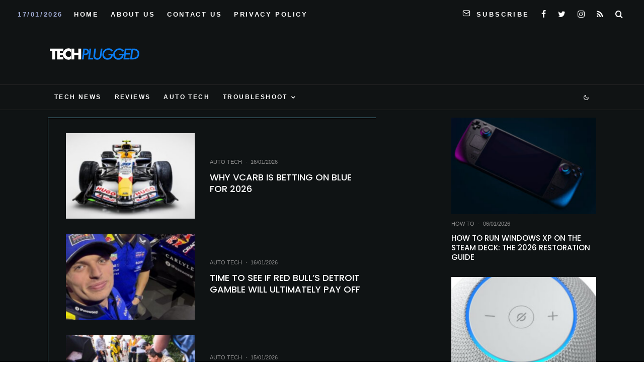

--- FILE ---
content_type: text/html; charset=UTF-8
request_url: https://techplugged.com/
body_size: 26547
content:
<!DOCTYPE html>
<html lang="en-US">
<head>
	<meta charset="UTF-8">
			<meta name="viewport" content="width=device-width, initial-scale=1">
		<link rel="profile" href="https://gmpg.org/xfn/11">
		<meta name="theme-color" content="#078ac5">
	<title></title>
<meta name='robots' content='max-image-preview:large' />
<link rel='dns-prefetch' href='//www.google-analytics.com' />
<link rel='dns-prefetch' href='//stats.wp.com' />
<link rel='dns-prefetch' href='//fonts.googleapis.com' />
<link rel="alternate" type="application/rss+xml" title=" &raquo; Feed" href="https://techplugged.com/feed/" />
<link rel="alternate" title="oEmbed (JSON)" type="application/json+oembed" href="https://techplugged.com/wp-json/oembed/1.0/embed?url=https%3A%2F%2Ftechplugged.com%2F" />
<link rel="alternate" title="oEmbed (XML)" type="text/xml+oembed" href="https://techplugged.com/wp-json/oembed/1.0/embed?url=https%3A%2F%2Ftechplugged.com%2F&#038;format=xml" />
<style id='wp-img-auto-sizes-contain-inline-css' type='text/css'>
img:is([sizes=auto i],[sizes^="auto," i]){contain-intrinsic-size:3000px 1500px}
/*# sourceURL=wp-img-auto-sizes-contain-inline-css */
</style>
<style id='wp-emoji-styles-inline-css' type='text/css'>

	img.wp-smiley, img.emoji {
		display: inline !important;
		border: none !important;
		box-shadow: none !important;
		height: 1em !important;
		width: 1em !important;
		margin: 0 0.07em !important;
		vertical-align: -0.1em !important;
		background: none !important;
		padding: 0 !important;
	}
/*# sourceURL=wp-emoji-styles-inline-css */
</style>
<style id='classic-theme-styles-inline-css' type='text/css'>
/*! This file is auto-generated */
.wp-block-button__link{color:#fff;background-color:#32373c;border-radius:9999px;box-shadow:none;text-decoration:none;padding:calc(.667em + 2px) calc(1.333em + 2px);font-size:1.125em}.wp-block-file__button{background:#32373c;color:#fff;text-decoration:none}
/*# sourceURL=/wp-includes/css/classic-themes.min.css */
</style>
<link rel='stylesheet' id='lets-review-api-css' href='https://techplugged.com/wp-content/plugins/lets-review/assets/css/style-api.min.css?ver=3.3.9.1' type='text/css' media='all' />
<link rel='stylesheet' id='font-awesome-css' href='https://techplugged.com/wp-content/plugins/lets-review/assets/fonts/fontawesome/css/fontawesome.min.css?ver=3.3.9.1' type='text/css' media='all' />
<link rel='stylesheet' id='font-awesome-regular-css' href='https://techplugged.com/wp-content/plugins/lets-review/assets/fonts/fontawesome/css/regular.min.css?ver=3.3.9.1' type='text/css' media='all' />
<link rel='stylesheet' id='font-awesome-solid-css' href='https://techplugged.com/wp-content/plugins/lets-review/assets/fonts/fontawesome/css/solid.min.css?ver=3.3.9.1' type='text/css' media='all' />
<link rel='stylesheet' id='zeen-style-css' href='https://techplugged.com/wp-content/themes/zeen/assets/css/style.min.css?ver=4.0.9.7' type='text/css' media='all' />
<style id='zeen-style-inline-css' type='text/css'>
.content-bg, .block-skin-5:not(.skin-inner), .block-skin-5.skin-inner > .tipi-row-inner-style, .article-layout-skin-1.title-cut-bl .hero-wrap .meta:before, .article-layout-skin-1.title-cut-bc .hero-wrap .meta:before, .article-layout-skin-1.title-cut-bl .hero-wrap .share-it:before, .article-layout-skin-1.title-cut-bc .hero-wrap .share-it:before, .standard-archive .page-header, .skin-dark .flickity-viewport, .zeen__var__options label { background: #ffffff;}a.zeen-pin-it{position: absolute}.background.mask {background-color: transparent}.side-author__wrap .mask a {display:inline-block;height:70px}.timed-pup,.modal-wrap {position:fixed;visibility:hidden}.to-top__fixed .to-top a{background-color:#000000; color: #fff}.site-inner { background-color: #ffffff; }.splitter svg g { fill: #ffffff; }.inline-post .block article .title { font-size: 20px;}input[type=submit], button, .tipi-button,.button,.wpcf7-submit,.button__back__home{ border-radius: 3px; }.fontfam-1 { font-family: 'Poppins',sans-serif!important;}input,input[type="number"],.body-f1, .quotes-f1 blockquote, .quotes-f1 q, .by-f1 .byline, .sub-f1 .subtitle, .wh-f1 .widget-title, .headings-f1 h1, .headings-f1 h2, .headings-f1 h3, .headings-f1 h4, .headings-f1 h5, .headings-f1 h6, .font-1, div.jvectormap-tip {font-family:'Poppins',sans-serif;font-weight: 500;font-style: normal;}.fontfam-2 { font-family:'neuzeit-grotesk',sans-serif!important; }input[type=submit], button, .tipi-button,.button,.wpcf7-submit,.button__back__home,.body-f2, .quotes-f2 blockquote, .quotes-f2 q, .by-f2 .byline, .sub-f2 .subtitle, .wh-f2 .widget-title, .headings-f2 h1, .headings-f2 h2, .headings-f2 h3, .headings-f2 h4, .headings-f2 h5, .headings-f2 h6, .font-2 {font-family:'neuzeit-grotesk',sans-serif;font-weight: 400;font-style: normal;}.fontfam-3 { font-family:'neuzeit-grotesk',sans-serif!important;}.body-f3, .quotes-f3 blockquote, .quotes-f3 q, .by-f3 .byline, .sub-f3 .subtitle, .wh-f3 .widget-title, .headings-f3 h1, .headings-f3 h2, .headings-f3 h3, .headings-f3 h4, .headings-f3 h5, .headings-f3 h6, .font-3 {font-family:'neuzeit-grotesk',sans-serif;font-style: normal;font-weight: 400;}.tipi-row, .tipi-builder-on .contents-wrap > p { max-width: 1150px ; }.slider-columns--3 article { width: 333.33333333333px }.slider-columns--2 article { width: 515px }.slider-columns--4 article { width: 242.5px }.single .site-content .tipi-row { max-width: 1230px ; }.single-product .site-content .tipi-row { max-width: 1150px ; }.date--secondary { color: #a0abd3; }.date--main { color: #f8d92f; }.global-accent-border { border-color: #078ac5; }.trending-accent-border { border-color: #078ac5; }.trending-accent-bg { border-color: #078ac5; }.wpcf7-submit, .tipi-button.block-loader { background: #078ac5; }.wpcf7-submit:hover, .tipi-button.block-loader:hover { background: #111; }.tipi-button.block-loader { color: #ffffff!important; }.wpcf7-submit { background: #18181e; }.wpcf7-submit:hover { background: #111; }.global-accent-bg, .icon-base-2:hover .icon-bg, #progress { background-color: #078ac5; }.global-accent-text, .mm-submenu-2 .mm-51 .menu-wrap > .sub-menu > li > a { color: #078ac5; }body { color:#555555;}.excerpt { color:#444444;}.mode--alt--b .excerpt, .block-skin-2 .excerpt, .block-skin-2 .preview-classic .custom-button__fill-2 { color:#888!important;}.read-more-wrap { color:#767676;}.logo-fallback a { color:#000!important;}.site-mob-header .logo-fallback a { color:#000!important;}blockquote:not(.comment-excerpt) { color:#111;}.mode--alt--b blockquote:not(.comment-excerpt), .mode--alt--b .block-skin-0.block-wrap-quote .block-wrap-quote blockquote:not(.comment-excerpt), .mode--alt--b .block-skin-0.block-wrap-quote .block-wrap-quote blockquote:not(.comment-excerpt) span { color:#fff!important;}.byline, .byline a { color:#888;}.mode--alt--b .block-wrap-classic .byline, .mode--alt--b .block-wrap-classic .byline a, .mode--alt--b .block-wrap-thumbnail .byline, .mode--alt--b .block-wrap-thumbnail .byline a, .block-skin-2 .byline a, .block-skin-2 .byline { color:#888;}.preview-classic .meta .title, .preview-thumbnail .meta .title,.preview-56 .meta .title{ color:#111;}h1, h2, h3, h4, h5, h6, .block-title { color:#0a0a0a;}.sidebar-widget  .widget-title { color:#ffffff!important;}.link-color-wrap a, .woocommerce-Tabs-panel--description a { color: #3615e4; }.mode--alt--b .link-color-wrap a, .mode--alt--b .woocommerce-Tabs-panel--description a { color: #888; }.copyright, .site-footer .bg-area-inner .copyright a { color: #959595; }.link-color-wrap a:hover { color: #e31ec3; }.mode--alt--b .link-color-wrap a:hover { color: #555; }body{line-height:1.66}input[type=submit], button, .tipi-button,.button,.wpcf7-submit,.button__back__home{letter-spacing:0.03em}.sub-menu a:not(.tipi-button){letter-spacing:0.1em}.widget-title{letter-spacing:0.15em}html, body{font-size:15px}.byline{font-size:12px}input[type=submit], button, .tipi-button,.button,.wpcf7-submit,.button__back__home{font-size:11px}.excerpt{font-size:15px}.logo-fallback, .secondary-wrap .logo-fallback a{font-size:22px}.breadcrumbs{font-size:10px}.hero-meta.tipi-s-typo .title{font-size:20px}.hero-meta.tipi-s-typo .subtitle{font-size:15px}.hero-meta.tipi-m-typo .title{font-size:20px}.hero-meta.tipi-m-typo .subtitle{font-size:15px}.hero-meta.tipi-xl-typo .title{font-size:20px}.hero-meta.tipi-xl-typo .subtitle{font-size:15px}.block-html-content h1, .single-content .entry-content h1{font-size:20px}.block-html-content h2, .single-content .entry-content h2{font-size:20px}.block-html-content h3, .single-content .entry-content h3{font-size:20px}.block-html-content h4, .single-content .entry-content h4{font-size:20px}.block-html-content h5, .single-content .entry-content h5{font-size:18px}.footer-block-links{font-size:8px}.site-footer .copyright{font-size:12px}.footer-navigation{font-size:12px}.site-footer .menu-icons{font-size:12px}.block-title, .page-title{font-size:24px}.block-subtitle{font-size:18px}.block-col-self .preview-2 .title{font-size:18px}.block-wrap-classic .tipi-m-typo .title-wrap .title{font-size:18px}.tipi-s-typo .title, .ppl-s-3 .tipi-s-typo .title, .zeen-col--wide .ppl-s-3 .tipi-s-typo .title, .preview-1 .title, .preview-21:not(.tipi-xs-typo) .title{font-size:18px}.tipi-xs-typo .title, .tipi-basket-wrap .basket-item .title{font-size:15px}.meta .read-more-wrap{font-size:11px}.widget-title{font-size:12px}.split-1:not(.preview-thumbnail) .mask{-webkit-flex: 0 0 calc( 50% - 15px);
					-ms-flex: 0 0 calc( 50% - 15px);
					flex: 0 0 calc( 50% - 15px);
					width: calc( 50% - 15px);}.preview-thumbnail .mask{-webkit-flex: 0 0 65px;
					-ms-flex: 0 0 65px;
					flex: 0 0 65px;
					width: 65px;}.footer-lower-area{padding-top:40px}.footer-lower-area{padding-bottom:40px}.footer-upper-area{padding-bottom:40px}.footer-upper-area{padding-top:40px}.footer-widget-wrap{padding-bottom:40px}.footer-widget-wrap{padding-top:40px}.tipi-button-cta-header{font-size:12px}.block-wrap-grid .tipi-xl-typo .title{font-size:22px}.block-wrap-grid .tipi-l-typo .title{font-size:22px}.block-wrap-grid .tipi-m-typo .title-wrap .title, .block-94 .block-piece-2 .tipi-xs-12 .title-wrap .title, .zeen-col--wide .block-wrap-grid:not(.block-wrap-81):not(.block-wrap-82) .tipi-m-typo .title-wrap .title, .zeen-col--wide .block-wrap-grid .tipi-l-typo .title, .zeen-col--wide .block-wrap-grid .tipi-xl-typo .title{font-size:22px}.block-wrap-grid .tipi-s-typo .title-wrap .title, .block-92 .block-piece-2 article .title-wrap .title, .block-94 .block-piece-2 .tipi-xs-6 .title-wrap .title{font-size:18px!important}.block-wrap-grid .tipi-s-typo .title-wrap .subtitle, .block-92 .block-piece-2 article .title-wrap .subtitle, .block-94 .block-piece-2 .tipi-xs-6 .title-wrap .subtitle{font-size:18px}.block-wrap-grid .tipi-m-typo .title-wrap .subtitle, .block-wrap-grid .tipi-l-typo .title-wrap .subtitle, .block-wrap-grid .tipi-xl-typo .title-wrap .subtitle, .block-94 .block-piece-2 .tipi-xs-12 .title-wrap .subtitle, .zeen-col--wide .block-wrap-grid:not(.block-wrap-81):not(.block-wrap-82) .tipi-m-typo .title-wrap .subtitle{font-size:20px}.preview-grid .read-more-wrap{font-size:11px}.tipi-button.block-loader, .wpcf7-submit, .mc4wp-form-fields button { font-weight: 700;}.main-navigation .horizontal-menu, .main-navigation .menu-item, .main-navigation .menu-icon .menu-icon--text,  .main-navigation .tipi-i-search span { font-weight: 700;}.secondary-wrap .menu-secondary li, .secondary-wrap .menu-item, .secondary-wrap .menu-icon .menu-icon--text {font-weight: 700;}.footer-lower-area, .footer-lower-area .menu-item, .footer-lower-area .menu-icon span {font-weight: 700;}.widget-title {font-weight: 700!important;}.tipi-xs-typo .title {font-weight: 700;}input[type=submit], button, .tipi-button,.button,.wpcf7-submit,.button__back__home{ text-transform: uppercase; }.entry-title{ text-transform: none; }.logo-fallback{ text-transform: none; }.block-wrap-slider .title-wrap .title{ text-transform: none; }.block-wrap-grid .title-wrap .title, .tile-design-4 .meta .title-wrap .title{ text-transform: none; }.block-wrap-classic .title-wrap .title{ text-transform: uppercase; }.block-title{ text-transform: none; }.meta .excerpt .read-more{ text-transform: none; }.preview-grid .read-more{ text-transform: uppercase; }.block-subtitle{ text-transform: none; }.byline{ text-transform: uppercase; }.widget-title{ text-transform: uppercase; }.main-navigation .menu-item, .main-navigation .menu-icon .menu-icon--text{ text-transform: uppercase; }.secondary-navigation, .secondary-wrap .menu-icon .menu-icon--text{ text-transform: uppercase; }.footer-lower-area .menu-item, .footer-lower-area .menu-icon span{ text-transform: uppercase; }.sub-menu a:not(.tipi-button){ text-transform: none; }.site-mob-header .menu-item, .site-mob-header .menu-icon span{ text-transform: uppercase; }.single-content .entry-content h1, .single-content .entry-content h2, .single-content .entry-content h3, .single-content .entry-content h4, .single-content .entry-content h5, .single-content .entry-content h6, .meta__full h1, .meta__full h2, .meta__full h3, .meta__full h4, .meta__full h5, .bbp__thread__title{ text-transform: none; }.mm-submenu-2 .mm-11 .menu-wrap > *, .mm-submenu-2 .mm-31 .menu-wrap > *, .mm-submenu-2 .mm-21 .menu-wrap > *, .mm-submenu-2 .mm-51 .menu-wrap > *  { border-top: 1px solid transparent; }.separation-border { margin-bottom: 30px; }.load-more-wrap-1 { padding-top: 30px; }.block-wrap-classic .inf-spacer + .block:not(.block-62) { margin-top: 30px; }.separation-border-v { background: #eee;}.separation-border-v { height: calc( 100% -  30px - 1px); }@media only screen and (max-width: 480px) {.separation-border { margin-bottom: 30px;}}.grid-spacing { border-top-width: 4px; }.sidebar-wrap .sidebar { padding-right: 30px; padding-left: 30px; padding-top:0px; padding-bottom:30px; }.sidebar-left .sidebar-wrap .sidebar { padding-right: 30px; padding-left: 30px; }@media only screen and (min-width: 481px) {.block-wrap-grid .block-title-area, .block-wrap-98 .block-piece-2 article:last-child { margin-bottom: -4px; }.block-wrap-92 .tipi-row-inner-box { margin-top: -4px; }.block-wrap-grid .only-filters { top: 4px; }.grid-spacing { border-right-width: 4px; }.block-wrap-grid:not(.block-wrap-81) .block { width: calc( 100% + 4px ); }}@media only screen and (max-width: 767px) {.mobile__design--side .mask {
		width: calc( 34% - 15px);
	}}@media only screen and (min-width: 768px) {input[type=submit], button, .tipi-button,.button,.wpcf7-submit,.button__back__home{letter-spacing:0.09em}.hero-meta.tipi-s-typo .title{font-size:30px}.hero-meta.tipi-s-typo .subtitle{font-size:18px}.hero-meta.tipi-m-typo .title{font-size:30px}.hero-meta.tipi-m-typo .subtitle{font-size:18px}.hero-meta.tipi-xl-typo .title{font-size:30px}.hero-meta.tipi-xl-typo .subtitle{font-size:18px}.block-html-content h1, .single-content .entry-content h1{font-size:30px}.block-html-content h2, .single-content .entry-content h2{font-size:30px}.block-html-content h3, .single-content .entry-content h3{font-size:24px}.block-html-content h4, .single-content .entry-content h4{font-size:24px}.main-navigation, .main-navigation .menu-icon--text{font-size:12px}.sub-menu a:not(.tipi-button){font-size:12px}.main-navigation .menu-icon, .main-navigation .trending-icon-solo{font-size:12px}.secondary-wrap-v .standard-drop>a,.secondary-wrap, .secondary-wrap a, .secondary-wrap .menu-icon--text{font-size:13px}.secondary-wrap .menu-icon, .secondary-wrap .menu-icon a, .secondary-wrap .trending-icon-solo{font-size:16px}.split-1:not(.preview-thumbnail) .mask{-webkit-flex: 0 0 calc( 34% - 15px);
					-ms-flex: 0 0 calc( 34% - 15px);
					flex: 0 0 calc( 34% - 15px);
					width: calc( 34% - 15px);}.block-wrap-grid .tipi-xl-typo .title{font-size:30px}.block-wrap-grid .tipi-l-typo .title{font-size:30px}.layout-side-info .details{width:130px;float:left}.mm-skin-4 .mm-art .menu-wrap, .mm-skin-4 .sub-menu, .trending-inline-drop .block-wrap, .trending-inline-drop, .trending-inline.dropper:hover { background: #0a0a0a; }.mm-skin-4 .mm-art .menu-wrap .block-wrap:not(.tile-design-4):not(.classic-title-overlay) a, .mm-skin-4 .sub-menu a, .mm-skin-4 .dropper .block-title-area .block-title, .mm-skin-4 .dropper .block-title-area .block-title a, .mm-skin-4 .mm-art .tipi-arrow, .mm-skin-4 .drop-it article .price, .trending-inline-drop .trending-inline-wrap .block article a, .trending-inline-drop, .trending-inline.dropper:hover a { color: #fff; }.mm-skin-4 .mm-art .tipi-arrow, .trending-inline-drop .trending-selected { border-color: #fff; }.mm-skin-4 .mm-art .tipi-arrow i:after { background: #fff; }.title-contrast .hero-wrap { height: calc( 100vh - 190px ); }.tipi-s-typo .title, .ppl-s-3 .tipi-s-typo .title, .zeen-col--wide .ppl-s-3 .tipi-s-typo .title, .preview-1 .title, .preview-21:not(.tipi-xs-typo) .title  { line-height: 1.3333;}.zeen-col--narrow .block-wrap-classic .tipi-m-typo .title-wrap .title { font-size: 18px; }.secondary-wrap .menu-padding, .secondary-wrap .ul-padding > li > a {
			padding-top: 15px;
			padding-bottom: 7px;
		}}#block-wrap-61817:not(.skin-inner) {background-color: rgba(15, 19, 20, 1);}#block-wrap-61817:not(.skin-inner) .block-wrap .mask {background-color: rgba(15, 19, 20, 1);}#block-wrap-61817 .tipi-row-inner-box{background: none;}#block-wrap-61817 > .tipi-row-inner-style{padding:0px 0px 0px 0px;}#block-wrap-61817{border-top-width:1px;border-bottom-width:0px;border-left-width:0px;border-right-width:0px;border-style: solid;border-color: #232323;}#block-wrap-25052:not(.skin-inner) {background-color: rgba(255, 255, 255, 0);}#block-wrap-25052 .tipi-row-inner-box{background: none;}#block-wrap-25052 > .tipi-row-inner-style{padding:30px 0px 30px 0px;}#block-wrap-25052 .tipi-row-inner-style{border-top-width:0px;border-bottom-width:1px;border-left-width:0px;border-right-width:0px;border-style: solid;border-color: #78D4EF;}#block-wrap-83030:not(.skin-inner) {background-color: rgba(255, 255, 255, 0);}#block-wrap-83030 .tipi-row-inner-box{background: none;}#block-wrap-83030 > .tipi-row-inner-style{padding:30px 0px 30px 0px;}#block-wrap-18647:not(.skin-inner) {background-color: rgba(15, 19, 20, 1);}#block-wrap-18647:not(.skin-inner) .block-wrap .mask {background-color: rgba(15, 19, 20, 1);}#block-wrap-18647 .tipi-row-inner-box{background: none;}#block-wrap-18647 > .tipi-row-inner-style{padding:0px 0px 0px 0px;}#block-wrap-18647{border-top-width:1px;border-bottom-width:0px;border-left-width:0px;border-right-width:0px;border-style: solid;border-color: #232323;}#block-wrap-63781:not(.skin-inner) {background-color: rgba(255, 255, 255, 0);}#block-wrap-63781 .tipi-row-inner-box{background: none;}#block-wrap-63781 > .tipi-row-inner-style{margin-bottom: 30px;}#block-wrap-63781 > .tipi-row-inner-style{padding:30px 0px 0px 0px;}#block-wrap-63781{border-top-width:1px;border-bottom-width:0px;border-left-width:1px;border-right-width:0px;border-style: solid;border-color: #78D4EF;}#block-wrap-38062:not(.skin-inner) {background-color: rgba(255, 255, 255, 0);}#block-wrap-38062 .tipi-row-inner-box{background: none;}#block-wrap-38062 > .tipi-row-inner-style{padding:30px 0px 30px 0px;}#block-wrap-86487 > .tipi-row-inner-style{padding:30px 0px 30px 0px;}#block-wrap-86487{border-top-width:0px;border-bottom-width:1px;border-left-width:0px;border-right-width:0px;border-style: solid;border-color: rgb(230, 230, 230);}#block-wrap-62770 > .tipi-row-inner-style{padding:30px 0px 30px 0px;}#block-wrap-62770{border-top-width:0px;border-bottom-width:1px;border-left-width:0px;border-right-width:0px;border-style: solid;border-color: rgb(230, 230, 230);}@media only screen and (max-width: 1239px) {#block-wrap-61817 .zeen-col-sz-33 {width: calc( 33.33333% - 15px);}#block-wrap-61817 .zeen-col-sz-46 {width: calc( 46.666666% - 15px);}#block-wrap-61817 .zeen-col-sz-66 {width: calc( 66.666666% - 15px);}#block-wrap-61817 .zeen-col-sz-20 {width: calc( 20% - 15px);}#block-wrap-61817 .zeen-col-sz-50 {width: calc( 50% - 15px);}#block-wrap-61817 .zeen-col-sz-25 {width: calc( 25% - 15px);}#block-wrap-18647 .zeen-col-sz-33 {width: calc( 33.33333% - 15px);}#block-wrap-18647 .zeen-col-sz-46 {width: calc( 46.666666% - 15px);}#block-wrap-18647 .zeen-col-sz-66 {width: calc( 66.666666% - 15px);}#block-wrap-18647 .zeen-col-sz-20 {width: calc( 20% - 15px);}#block-wrap-18647 .zeen-col-sz-50 {width: calc( 50% - 15px);}#block-wrap-18647 .zeen-col-sz-25 {width: calc( 25% - 15px);}}@media only screen and (max-width: 767px) {}@media only screen and (min-width: 768px) {#block-wrap-61817 > .tipi-row-inner-style{padding:15px 0px 15px 0px;}#block-wrap-25052 > .tipi-row-inner-style{padding:30px 30px 30px 0px;}#block-wrap-83030 > .tipi-row-inner-style{padding:30px 30px 30px 0px;}#block-wrap-18647 > .tipi-row-inner-style{padding:15px 0px 15px 0px;}#block-wrap-63781 > .tipi-row-inner-style{padding:30px 0px 30px 30px;}#block-wrap-86487 > .tipi-row-inner-style{padding:30px 0px 0px 0px;}}@media only screen and (min-width: 1240px) {.hero-l .single-content {padding-top: 45px}#block-wrap-61817 > .tipi-row-inner-style{padding:30px 0px 30px 0px;}#block-wrap-61817 .zeen-col-sz-33 {width: calc( 33.33333% - 15px);}#block-wrap-61817 .zeen-col-sz-46 {width: calc( 46.666666% - 15px);}#block-wrap-61817 .zeen-col-sz-66 {width: calc( 66.666666% - 15px);}#block-wrap-61817 .zeen-col-sz-20 {width: calc( 20% - 15px);}#block-wrap-61817 .zeen-col-sz-50 {width: calc( 50% - 15px);}#block-wrap-61817 .zeen-col-sz-25 {width: calc( 25% - 15px);}#block-wrap-25052 > .tipi-row-inner-style{padding:0px 30px 30px 0px;}#block-wrap-83030 > .tipi-row-inner-style{padding:0px 30px 30px 0px;}#block-wrap-18647 > .tipi-row-inner-style{padding:15px 0px 0px 0px;}#block-wrap-18647 .zeen-col-sz-33 {width: calc( 33.33333% - 75px);}#block-wrap-18647 .zeen-col-sz-46 {width: calc( 46.666666% - 75px);}#block-wrap-18647 .zeen-col-sz-66 {width: calc( 66.666666% - 75px);}#block-wrap-18647 .zeen-col-sz-20 {width: calc( 20% - 75px);}#block-wrap-18647 .zeen-col-sz-50 {width: calc( 50% - 75px);}#block-wrap-18647 .zeen-col-sz-25 {width: calc( 25% - 75px);}#block-wrap-63781 > .tipi-row-inner-style{padding:30px 0px 0px 35px;}#block-wrap-63781 > .tipi-row-inner-style{margin-bottom: 30px;}#block-wrap-38062 > .tipi-row-inner-style{padding:0px 0px 0px 0px;}#block-wrap-86487 > .tipi-row-inner-style{padding:0px 0px 55px 0px;}#block-wrap-62770 > .tipi-row-inner-style{padding:60px 0px 30px 0px;}.align-fs .contents-wrap .video-wrap, .align-fs-center .aligncenter.size-full, .align-fs-center .wp-caption.aligncenter .size-full, .align-fs-center .tiled-gallery, .align-fs .alignwide { width: 1170px; }.align-fs .contents-wrap .video-wrap { height: 658px; }.has-bg .align-fs .contents-wrap .video-wrap, .has-bg .align-fs .alignwide, .has-bg .align-fs-center .aligncenter.size-full, .has-bg .align-fs-center .wp-caption.aligncenter .size-full, .has-bg .align-fs-center .tiled-gallery { width: 1230px; }.has-bg .align-fs .contents-wrap .video-wrap { height: 691px; }.main-navigation .horizontal-menu > li > a{letter-spacing:0.2em}.secondary-wrap li{letter-spacing:0.2em}.footer-navigation li{letter-spacing:0.2em}.byline{font-size:11px}.logo-fallback, .secondary-wrap .logo-fallback a{font-size:30px}.hero-meta.tipi-s-typo .title{font-size:36px}.hero-meta.tipi-m-typo .title{font-size:44px}.hero-meta.tipi-xl-typo .title{font-size:50px}.block-html-content h1, .single-content .entry-content h1{font-size:44px}.block-html-content h2, .single-content .entry-content h2{font-size:40px}.block-html-content h3, .single-content .entry-content h3{font-size:30px}.block-html-content h4, .single-content .entry-content h4{font-size:20px}.block-title, .page-title{font-size:20px}.block-subtitle{font-size:20px}.block-col-self .preview-2 .title{font-size:36px}.block-wrap-classic .tipi-m-typo .title-wrap .title{font-size:24px}.tipi-xs-typo .title, .tipi-basket-wrap .basket-item .title{font-size:13px}.split-1:not(.preview-thumbnail) .mask{-webkit-flex: 0 0 calc( 44% - 15px);
					-ms-flex: 0 0 calc( 44% - 15px);
					flex: 0 0 calc( 44% - 15px);
					width: calc( 44% - 15px);}.preview-thumbnail .mask{-webkit-flex: 0 0 75px;
					-ms-flex: 0 0 75px;
					flex: 0 0 75px;
					width: 75px;}.footer-lower-area{padding-top:75px}.footer-lower-area{padding-bottom:75px}.footer-upper-area{padding-bottom:50px}.footer-upper-area{padding-top:110px}.footer-widget-wrap{padding-bottom:50px}.footer-widget-wrap{padding-top:50px}.block-wrap-grid .tipi-xl-typo .title{font-size:45px}.block-wrap-grid .tipi-l-typo .title{font-size:36px}.block-wrap-grid .tipi-m-typo .title-wrap .title, .block-94 .block-piece-2 .tipi-xs-12 .title-wrap .title, .zeen-col--wide .block-wrap-grid:not(.block-wrap-81):not(.block-wrap-82) .tipi-m-typo .title-wrap .title, .zeen-col--wide .block-wrap-grid .tipi-l-typo .title, .zeen-col--wide .block-wrap-grid .tipi-xl-typo .title{font-size:24px}}.main-menu-bar-color-1 .current-menu-item > a, .main-menu-bar-color-1 .menu-main-menu > .dropper.active:not(.current-menu-item) > a { background-color: #78d4ef;}.site-header a { color: #ffffff; }.site-skin-3.content-subscribe, .site-skin-3.content-subscribe .subtitle, .site-skin-3.content-subscribe input, .site-skin-3.content-subscribe h2 { color: #fff; } .site-skin-3.content-subscribe input[type="email"] { border-color: #fff; }.mob-menu-wrap a { color: #fff; }.mob-menu-wrap .mobile-navigation .mobile-search-wrap .search { border-color: #fff; }.content-area .zeen-widget { padding:30px 0px 0px; }.grid-meta-bg .mask:before { content: ""; background-image: linear-gradient(to top, rgba(49,94,216,0) 0%, #1e73be 100%); }.grid-image-1 .mask-overlay { background-color: #0a0000 ; }.with-fi.preview-grid,.with-fi.preview-grid .byline,.with-fi.preview-grid .subtitle, .with-fi.preview-grid a { color: #fff; }.preview-grid .mask-overlay { opacity: 0.3 ; }@media (pointer: fine) {.preview-grid:hover .mask-overlay { opacity: 0.6 ; }}.slider-image-1 .mask-overlay { background-color: #1a1d1e ; }.with-fi.preview-slider-overlay,.with-fi.preview-slider-overlay .byline,.with-fi.preview-slider-overlay .subtitle, .with-fi.preview-slider-overlay a { color: #fff; }.preview-slider-overlay .mask-overlay { opacity: 0.2 ; }@media (pointer: fine) {.preview-slider-overlay:hover .mask-overlay { opacity: 0.6 ; }}.site-footer .bg-area-inner, .site-footer .bg-area-inner .woo-product-rating span, .site-footer .bg-area-inner .stack-design-3 .meta { background-color: #101314; }.site-footer .bg-area-inner .background { background-image: none; opacity: 1; }.footer-lower-area { color: #ffffff; }.to-top-2 a { border-color: #ffffff; }.to-top-2 i:after { background: #ffffff; }.site-footer .bg-area-inner,.site-footer .bg-area-inner .byline,.site-footer .bg-area-inner a,.site-footer .bg-area-inner .widget_search form *,.site-footer .bg-area-inner h3,.site-footer .bg-area-inner .widget-title { color:#ffffff; }.site-footer .bg-area-inner .tipi-spin.tipi-row-inner-style:before { border-color:#ffffff; }.site-footer .footer-widget-bg-area, .site-footer .footer-widget-bg-area .woo-product-rating span, .site-footer .footer-widget-bg-area .stack-design-3 .meta { background-color: #101314; }.site-footer .footer-widget-bg-area .background { background-image: none; opacity: 1; }.site-footer .footer-widget-bg-area .block-skin-0 .tipi-arrow { color:#888888; border-color:#888888; }.site-footer .footer-widget-bg-area .block-skin-0 .tipi-arrow i:after{ background:#888888; }.site-footer .footer-widget-bg-area,.site-footer .footer-widget-bg-area .byline,.site-footer .footer-widget-bg-area a,.site-footer .footer-widget-bg-area .widget_search form *,.site-footer .footer-widget-bg-area h3,.site-footer .footer-widget-bg-area .widget-title { color:#888888; }.site-footer .footer-widget-bg-area .tipi-spin.tipi-row-inner-style:before { border-color:#888888; }.site-header .bg-area, .site-header .bg-area .woo-product-rating span, .site-header .bg-area .stack-design-3 .meta { background-color: #101314; }.site-header .bg-area .background { background-image: none; opacity: 1; }.sidebar-wrap .bg-area, .sidebar-wrap .bg-area .woo-product-rating span, .sidebar-wrap .bg-area .stack-design-3 .meta { background-color: #0f1314; }.sidebar-wrap .bg-area .background { background-image: none; opacity: 1; }.site-skin-3 .sidebar:not(.sidebar-own-bg) { color: #ffffff; }.sidebar-wrap .bg-area .load-more-wrap .tipi-arrow { border-color:#ffffff; color:#ffffff; }.sidebar-wrap .bg-area .load-more-wrap .tipi-arrow i:after { background:#ffffff; }.sidebar-wrap .bg-area,.sidebar-wrap .bg-area .byline,.sidebar-wrap .bg-area a,.sidebar-wrap .bg-area .widget_search form *,.sidebar-wrap .bg-area h3,.sidebar-wrap .bg-area .widget-title { color:#ffffff; }.sidebar-wrap .bg-area .tipi-spin.tipi-row-inner-style:before { border-color:#ffffff; }.content-subscribe .bg-area { background-image: linear-gradient(130deg, #0a0a0a 0%, #8c00ea 80%);  }.content-subscribe .bg-area .background { opacity: 1; }.content-subscribe .bg-area,.content-subscribe .bg-area .byline,.content-subscribe .bg-area a,.content-subscribe .bg-area .widget_search form *,.content-subscribe .bg-area h3,.content-subscribe .bg-area .widget-title { color:#fff; }.content-subscribe .bg-area .tipi-spin.tipi-row-inner-style:before { border-color:#fff; }.slide-in-menu .bg-area, .slide-in-menu .bg-area .woo-product-rating span, .slide-in-menu .bg-area .stack-design-3 .meta { background-color: #1e73be; }.slide-in-menu .bg-area .background { opacity: 1; }.slide-in-menu,.slide-in-menu .bg-area a,.slide-in-menu .bg-area .widget-title, .slide-in-menu .cb-widget-design-1 .cb-score { color:#191919; }.slide-in-menu form { border-color:#191919; }.slide-in-menu .bg-area .mc4wp-form-fields input[type="email"], #subscribe-submit input[type="email"], .subscribe-wrap input[type="email"],.slide-in-menu .bg-area .mc4wp-form-fields input[type="text"], #subscribe-submit input[type="text"], .subscribe-wrap input[type="text"] { border-bottom-color:#191919; }.site-mob-header .bg-area, .site-mob-header .bg-area .woo-product-rating span, .site-mob-header .bg-area .stack-design-3 .meta { background-color: #101314; }.site-mob-header .bg-area .background { background-image: none; opacity: 1; }.site-mob-header .bg-area .tipi-i-menu-mob, .site-mob-menu-a-4.mob-open .tipi-i-menu-mob:before, .site-mob-menu-a-4.mob-open .tipi-i-menu-mob:after { background:#fff; }.site-mob-header .bg-area,.site-mob-header .bg-area .byline,.site-mob-header .bg-area a,.site-mob-header .bg-area .widget_search form *,.site-mob-header .bg-area h3,.site-mob-header .bg-area .widget-title { color:#fff; }.site-mob-header .bg-area .tipi-spin.tipi-row-inner-style:before { border-color:#fff; }.mob-menu-wrap .bg-area, .mob-menu-wrap .bg-area .woo-product-rating span, .mob-menu-wrap .bg-area .stack-design-3 .meta { background-color: #101314; }.mob-menu-wrap .bg-area .background { opacity: 0.37; }.mob-menu-wrap .bg-area,.mob-menu-wrap .bg-area .byline,.mob-menu-wrap .bg-area a,.mob-menu-wrap .bg-area .widget_search form *,.mob-menu-wrap .bg-area h3,.mob-menu-wrap .bg-area .widget-title { color:#fff; }.mob-menu-wrap .bg-area .tipi-spin.tipi-row-inner-style:before { border-color:#fff; }.main-navigation, .main-navigation .menu-icon--text { color: #ffffff; }.main-navigation .horizontal-menu>li>a { padding-left: 13px; padding-right: 13px; }.main-navigation .menu-bg-area { background-color: #101314; }.main-navigation-border { border-top: 1px #232323 solid ; }.main-navigation .horizontal-menu .drop, .main-navigation .horizontal-menu > li > a, .date--main {
			padding-top: 15px;
			padding-bottom: 15px;
		}.site-mob-header .menu-icon { font-size: 13px; }.secondary-wrap .menu-bg-area { background-color: #101314; }.secondary-wrap-v .standard-drop>a,.secondary-wrap, .secondary-wrap a, .secondary-wrap .menu-icon--text { color: #ffffff; }.secondary-wrap .menu-secondary > li > a, .secondary-icons li > a { padding-left: 12px; padding-right: 12px; }.mc4wp-form-fields input[type=submit], .mc4wp-form-fields button, #subscribe-submit input[type=submit], .subscribe-wrap input[type=submit] {color: #fff;background-color: #ef09ba;}.site-mob-header:not(.site-mob-header-11) .header-padding .logo-main-wrap, .site-mob-header:not(.site-mob-header-11) .header-padding .icons-wrap a, .site-mob-header-11 .header-padding {
		padding-top: 20px;
		padding-bottom: 20px;
	}.site-header .header-padding {
		padding-top:45px;
		padding-bottom:45px;
	}
/*# sourceURL=zeen-style-inline-css */
</style>
<link rel='stylesheet' id='zeen-child-style-css' href='https://techplugged.com/wp-content/themes/zeen-child/style.css?ver=4.0.9.7' type='text/css' media='all' />
<link rel='stylesheet' id='zeen-dark-mode-css' href='https://techplugged.com/wp-content/themes/zeen/assets/css/dark.min.css?ver=4.0.9.7' type='text/css' media='all' />
<link rel='stylesheet' id='zeen-fonts-css' href='https://fonts.googleapis.com/css?family=Poppins%3A500%2Citalic%2C400&#038;subset=latin&#038;display=swap' type='text/css' media='all' />
<link rel='stylesheet' id='lets-review-widget-css' href='https://techplugged.com/wp-content/plugins/lets-review/assets/css/style-widget.min.css?ver=3.3.9.1' type='text/css' media='all' />
<script type="text/javascript" src="https://techplugged.com/wp-includes/js/jquery/jquery.min.js?ver=3.7.1" id="jquery-core-js"></script>
<script type="text/javascript" src="https://techplugged.com/wp-includes/js/jquery/jquery-migrate.min.js?ver=3.4.1" id="jquery-migrate-js"></script>
<link rel="https://api.w.org/" href="https://techplugged.com/wp-json/" /><link rel="alternate" title="JSON" type="application/json" href="https://techplugged.com/wp-json/wp/v2/pages/98" /><link rel="EditURI" type="application/rsd+xml" title="RSD" href="https://techplugged.com/xmlrpc.php?rsd" />
<meta name="generator" content="WordPress 6.9" />
<link rel="canonical" href="https://techplugged.com/" />
<link rel='shortlink' href='https://techplugged.com/' />
 <script data-playerPro="current">(function(){var s=document.querySelector('script[data-playerPro="current"]');s.removeAttribute("data-playerPro");(playerPro=window.playerPro||[]).push({id:"-_DIRech-gg6",after:s});})();</script>


<script>!function(){window;var e,t=document;e=function(){var e=t.createElement("script");e.defer=!0,e.src="https://d2oeplw15jeq9j.cloudfront.net/widgets/widget.min.js";var n=t.getElementsByTagName("script")[0];n.parentNode.insertBefore(e,n),e.onload=function(){NDRSL.init("61ed72d0bf984062f237b5a9")}},"interactive"===t.readyState||"complete"===t.readyState?e():t.addEventListener("DOMContentLoaded",e())}();</script>

<meta name="google-site-verification" content="v3TjiduBRIUKsaMFwMkIKFSwm8vn3kDTwHsSa6_aotc" />

	<style>img#wpstats{display:none}</style>
		<link rel="llms-sitemap" href="https://techplugged.com/llms.txt" />
	<!-- Google Analytics -->
	<script>
	window.ga=window.ga||function(){(ga.q=ga.q||[]).push(arguments)};ga.l=+new Date;
	ga('create', 'UA-22936939-1', 'auto');
	ga('send', 'pageview');
			ga('set', 'anonymizeIp', true);
		</script>
	<!-- End Google Analytics -->
	<link rel="preload" type="font/woff2" as="font" href="https://techplugged.com/wp-content/themes/zeen/assets/css/tipi/tipi.woff2?9oa0lg" crossorigin="anonymous"><link rel="dns-prefetch" href="//fonts.googleapis.com"><link rel="preconnect" href="https://fonts.gstatic.com/" crossorigin="anonymous"><link rel="preconnect" href="https://use.typekit.net/" crossorigin="anonymous">	<meta property="og:title" content="">
	<meta property="og:description" content="">
	<meta property="og:image" content="https://techplugged.com/wp-content/uploads/2020/10/cropped-tp-1.png">
	<meta property="og:url" content="https://techplugged.com/">
	<meta name="twitter:card" content="summary_large_image">
	<meta property="og:site_name" content="">
	<meta property="og:type" content="website">
	<link rel="icon" href="https://techplugged.com/wp-content/uploads/2020/10/cropped-tp-1-32x32.png" sizes="32x32" />
<link rel="icon" href="https://techplugged.com/wp-content/uploads/2020/10/cropped-tp-1-192x192.png" sizes="192x192" />
<link rel="apple-touch-icon" href="https://techplugged.com/wp-content/uploads/2020/10/cropped-tp-1-180x180.png" />
<meta name="msapplication-TileImage" content="https://techplugged.com/wp-content/uploads/2020/10/cropped-tp-1-270x270.png" />
<style id='global-styles-inline-css' type='text/css'>
:root{--wp--preset--aspect-ratio--square: 1;--wp--preset--aspect-ratio--4-3: 4/3;--wp--preset--aspect-ratio--3-4: 3/4;--wp--preset--aspect-ratio--3-2: 3/2;--wp--preset--aspect-ratio--2-3: 2/3;--wp--preset--aspect-ratio--16-9: 16/9;--wp--preset--aspect-ratio--9-16: 9/16;--wp--preset--color--black: #000000;--wp--preset--color--cyan-bluish-gray: #abb8c3;--wp--preset--color--white: #ffffff;--wp--preset--color--pale-pink: #f78da7;--wp--preset--color--vivid-red: #cf2e2e;--wp--preset--color--luminous-vivid-orange: #ff6900;--wp--preset--color--luminous-vivid-amber: #fcb900;--wp--preset--color--light-green-cyan: #7bdcb5;--wp--preset--color--vivid-green-cyan: #00d084;--wp--preset--color--pale-cyan-blue: #8ed1fc;--wp--preset--color--vivid-cyan-blue: #0693e3;--wp--preset--color--vivid-purple: #9b51e0;--wp--preset--gradient--vivid-cyan-blue-to-vivid-purple: linear-gradient(135deg,rgb(6,147,227) 0%,rgb(155,81,224) 100%);--wp--preset--gradient--light-green-cyan-to-vivid-green-cyan: linear-gradient(135deg,rgb(122,220,180) 0%,rgb(0,208,130) 100%);--wp--preset--gradient--luminous-vivid-amber-to-luminous-vivid-orange: linear-gradient(135deg,rgb(252,185,0) 0%,rgb(255,105,0) 100%);--wp--preset--gradient--luminous-vivid-orange-to-vivid-red: linear-gradient(135deg,rgb(255,105,0) 0%,rgb(207,46,46) 100%);--wp--preset--gradient--very-light-gray-to-cyan-bluish-gray: linear-gradient(135deg,rgb(238,238,238) 0%,rgb(169,184,195) 100%);--wp--preset--gradient--cool-to-warm-spectrum: linear-gradient(135deg,rgb(74,234,220) 0%,rgb(151,120,209) 20%,rgb(207,42,186) 40%,rgb(238,44,130) 60%,rgb(251,105,98) 80%,rgb(254,248,76) 100%);--wp--preset--gradient--blush-light-purple: linear-gradient(135deg,rgb(255,206,236) 0%,rgb(152,150,240) 100%);--wp--preset--gradient--blush-bordeaux: linear-gradient(135deg,rgb(254,205,165) 0%,rgb(254,45,45) 50%,rgb(107,0,62) 100%);--wp--preset--gradient--luminous-dusk: linear-gradient(135deg,rgb(255,203,112) 0%,rgb(199,81,192) 50%,rgb(65,88,208) 100%);--wp--preset--gradient--pale-ocean: linear-gradient(135deg,rgb(255,245,203) 0%,rgb(182,227,212) 50%,rgb(51,167,181) 100%);--wp--preset--gradient--electric-grass: linear-gradient(135deg,rgb(202,248,128) 0%,rgb(113,206,126) 100%);--wp--preset--gradient--midnight: linear-gradient(135deg,rgb(2,3,129) 0%,rgb(40,116,252) 100%);--wp--preset--font-size--small: 13px;--wp--preset--font-size--medium: 20px;--wp--preset--font-size--large: 36px;--wp--preset--font-size--x-large: 42px;--wp--preset--spacing--20: 0.44rem;--wp--preset--spacing--30: 0.67rem;--wp--preset--spacing--40: 1rem;--wp--preset--spacing--50: 1.5rem;--wp--preset--spacing--60: 2.25rem;--wp--preset--spacing--70: 3.38rem;--wp--preset--spacing--80: 5.06rem;--wp--preset--shadow--natural: 6px 6px 9px rgba(0, 0, 0, 0.2);--wp--preset--shadow--deep: 12px 12px 50px rgba(0, 0, 0, 0.4);--wp--preset--shadow--sharp: 6px 6px 0px rgba(0, 0, 0, 0.2);--wp--preset--shadow--outlined: 6px 6px 0px -3px rgb(255, 255, 255), 6px 6px rgb(0, 0, 0);--wp--preset--shadow--crisp: 6px 6px 0px rgb(0, 0, 0);}:where(.is-layout-flex){gap: 0.5em;}:where(.is-layout-grid){gap: 0.5em;}body .is-layout-flex{display: flex;}.is-layout-flex{flex-wrap: wrap;align-items: center;}.is-layout-flex > :is(*, div){margin: 0;}body .is-layout-grid{display: grid;}.is-layout-grid > :is(*, div){margin: 0;}:where(.wp-block-columns.is-layout-flex){gap: 2em;}:where(.wp-block-columns.is-layout-grid){gap: 2em;}:where(.wp-block-post-template.is-layout-flex){gap: 1.25em;}:where(.wp-block-post-template.is-layout-grid){gap: 1.25em;}.has-black-color{color: var(--wp--preset--color--black) !important;}.has-cyan-bluish-gray-color{color: var(--wp--preset--color--cyan-bluish-gray) !important;}.has-white-color{color: var(--wp--preset--color--white) !important;}.has-pale-pink-color{color: var(--wp--preset--color--pale-pink) !important;}.has-vivid-red-color{color: var(--wp--preset--color--vivid-red) !important;}.has-luminous-vivid-orange-color{color: var(--wp--preset--color--luminous-vivid-orange) !important;}.has-luminous-vivid-amber-color{color: var(--wp--preset--color--luminous-vivid-amber) !important;}.has-light-green-cyan-color{color: var(--wp--preset--color--light-green-cyan) !important;}.has-vivid-green-cyan-color{color: var(--wp--preset--color--vivid-green-cyan) !important;}.has-pale-cyan-blue-color{color: var(--wp--preset--color--pale-cyan-blue) !important;}.has-vivid-cyan-blue-color{color: var(--wp--preset--color--vivid-cyan-blue) !important;}.has-vivid-purple-color{color: var(--wp--preset--color--vivid-purple) !important;}.has-black-background-color{background-color: var(--wp--preset--color--black) !important;}.has-cyan-bluish-gray-background-color{background-color: var(--wp--preset--color--cyan-bluish-gray) !important;}.has-white-background-color{background-color: var(--wp--preset--color--white) !important;}.has-pale-pink-background-color{background-color: var(--wp--preset--color--pale-pink) !important;}.has-vivid-red-background-color{background-color: var(--wp--preset--color--vivid-red) !important;}.has-luminous-vivid-orange-background-color{background-color: var(--wp--preset--color--luminous-vivid-orange) !important;}.has-luminous-vivid-amber-background-color{background-color: var(--wp--preset--color--luminous-vivid-amber) !important;}.has-light-green-cyan-background-color{background-color: var(--wp--preset--color--light-green-cyan) !important;}.has-vivid-green-cyan-background-color{background-color: var(--wp--preset--color--vivid-green-cyan) !important;}.has-pale-cyan-blue-background-color{background-color: var(--wp--preset--color--pale-cyan-blue) !important;}.has-vivid-cyan-blue-background-color{background-color: var(--wp--preset--color--vivid-cyan-blue) !important;}.has-vivid-purple-background-color{background-color: var(--wp--preset--color--vivid-purple) !important;}.has-black-border-color{border-color: var(--wp--preset--color--black) !important;}.has-cyan-bluish-gray-border-color{border-color: var(--wp--preset--color--cyan-bluish-gray) !important;}.has-white-border-color{border-color: var(--wp--preset--color--white) !important;}.has-pale-pink-border-color{border-color: var(--wp--preset--color--pale-pink) !important;}.has-vivid-red-border-color{border-color: var(--wp--preset--color--vivid-red) !important;}.has-luminous-vivid-orange-border-color{border-color: var(--wp--preset--color--luminous-vivid-orange) !important;}.has-luminous-vivid-amber-border-color{border-color: var(--wp--preset--color--luminous-vivid-amber) !important;}.has-light-green-cyan-border-color{border-color: var(--wp--preset--color--light-green-cyan) !important;}.has-vivid-green-cyan-border-color{border-color: var(--wp--preset--color--vivid-green-cyan) !important;}.has-pale-cyan-blue-border-color{border-color: var(--wp--preset--color--pale-cyan-blue) !important;}.has-vivid-cyan-blue-border-color{border-color: var(--wp--preset--color--vivid-cyan-blue) !important;}.has-vivid-purple-border-color{border-color: var(--wp--preset--color--vivid-purple) !important;}.has-vivid-cyan-blue-to-vivid-purple-gradient-background{background: var(--wp--preset--gradient--vivid-cyan-blue-to-vivid-purple) !important;}.has-light-green-cyan-to-vivid-green-cyan-gradient-background{background: var(--wp--preset--gradient--light-green-cyan-to-vivid-green-cyan) !important;}.has-luminous-vivid-amber-to-luminous-vivid-orange-gradient-background{background: var(--wp--preset--gradient--luminous-vivid-amber-to-luminous-vivid-orange) !important;}.has-luminous-vivid-orange-to-vivid-red-gradient-background{background: var(--wp--preset--gradient--luminous-vivid-orange-to-vivid-red) !important;}.has-very-light-gray-to-cyan-bluish-gray-gradient-background{background: var(--wp--preset--gradient--very-light-gray-to-cyan-bluish-gray) !important;}.has-cool-to-warm-spectrum-gradient-background{background: var(--wp--preset--gradient--cool-to-warm-spectrum) !important;}.has-blush-light-purple-gradient-background{background: var(--wp--preset--gradient--blush-light-purple) !important;}.has-blush-bordeaux-gradient-background{background: var(--wp--preset--gradient--blush-bordeaux) !important;}.has-luminous-dusk-gradient-background{background: var(--wp--preset--gradient--luminous-dusk) !important;}.has-pale-ocean-gradient-background{background: var(--wp--preset--gradient--pale-ocean) !important;}.has-electric-grass-gradient-background{background: var(--wp--preset--gradient--electric-grass) !important;}.has-midnight-gradient-background{background: var(--wp--preset--gradient--midnight) !important;}.has-small-font-size{font-size: var(--wp--preset--font-size--small) !important;}.has-medium-font-size{font-size: var(--wp--preset--font-size--medium) !important;}.has-large-font-size{font-size: var(--wp--preset--font-size--large) !important;}.has-x-large-font-size{font-size: var(--wp--preset--font-size--x-large) !important;}
/*# sourceURL=global-styles-inline-css */
</style>
<style id='zeen-mm-style-inline-css' type='text/css'>
.main-menu-bar-color-2 .menu-main-menu .menu-item-2290.drop-it > a:before { border-bottom-color: #78d4ef;}.main-navigation .menu-item-2290 .menu-wrap > * { border-top-color: #78d4ef!important; }
.main-menu-bar-color-2 .menu-main-menu .menu-item-2291.drop-it > a:before { border-bottom-color: #78d4ef;}.main-navigation .menu-item-2291 .menu-wrap > * { border-top-color: #78d4ef!important; }
.main-menu-bar-color-2 .menu-main-menu .menu-item-2292.drop-it > a:before { border-bottom-color: #78d4ef;}.main-navigation .menu-item-2292 .menu-wrap > * { border-top-color: #78d4ef!important; }
.main-menu-bar-color-2 .menu-main-menu .menu-item-2294.drop-it > a:before { border-bottom-color: #78d4ef;}.main-navigation .menu-item-2294 .menu-wrap > * { border-top-color: #78d4ef!important; }
.main-menu-bar-color-2 .menu-main-menu .menu-item-10002231.drop-it > a:before { border-bottom-color: #78d4ef;}.main-navigation .menu-item-10002231 .menu-wrap > * { border-top-color: #78d4ef!important; }
.main-menu-bar-color-2 .menu-main-menu .menu-item-17539.drop-it > a:before { border-bottom-color: #78d4ef;}.main-navigation .menu-item-17539 .menu-wrap > * { border-top-color: #78d4ef!important; }
.main-menu-bar-color-2 .menu-main-menu .menu-item-10002232.drop-it > a:before { border-bottom-color: #78d4ef;}.main-navigation .menu-item-10002232 .menu-wrap > * { border-top-color: #78d4ef!important; }
.main-menu-bar-color-2 .menu-main-menu .menu-item-10007801.drop-it > a:before { border-bottom-color: #78d4ef;}.main-navigation .menu-item-10007801 .menu-wrap > * { border-top-color: #78d4ef!important; }
/*# sourceURL=zeen-mm-style-inline-css */
</style>
</head>
<body class="home wp-singular page-template-default page page-id-98 wp-theme-zeen wp-child-theme-zeen-child headings-f1 body-f2 sub-f2 quotes-f2 by-f2 wh-f2 widget-title-c to-top__fixed footer--reveal block-titles-big ipl-separated menu-no-color-hover modal-skin-2 skin-light single-sticky-spin mm-ani-3 site-mob-menu-a-4 site-mob-menu-1 mm-submenu-2 main-menu-logo-1 body-header-style-1 body-hero-m tipi-builder-page tipi-builder-on byline-font-2">
		<div id="page" class="site">
		<div id="mob-line" class="tipi-m-0"></div><header id="mobhead" class="site-header-block site-mob-header tipi-m-0 site-mob-header-1 site-mob-menu-1 sticky-menu-mob sticky-menu-1 sticky-top site-skin-3 site-img-1"><div class="bg-area header-padding tipi-row tipi-vertical-c">
	<ul class="menu-left icons-wrap tipi-vertical-c">
				<li class="menu-icon menu-icon-style-1 menu-icon-search"><a href="#" class="tipi-i-search modal-tr tipi-tip tipi-tip-move" data-title="Search" data-type="search"></a></li>
				
	
			
				
	
		</ul>
	<div class="logo-main-wrap logo-mob-wrap">
		<div class="logo logo-mobile"><a href="https://techplugged.com" data-pin-nopin="true"><span class="logo-img"><img src="https://techplugged.com/wp-content/uploads/2021/08/tpx30-1.png" loading="lazy" alt="" width="184" height="30"></span></a></div>	</div>
	<ul class="menu-right icons-wrap tipi-vertical-c">
		<li class="menu-icon menu-icon-style-1 menu-icon-mode">	<a href="#" class="mode__wrap">
		<span class="mode__inner__wrap tipi-vertical-c tipi-tip tipi-tip-move" data-title="Reading Mode">
			<i class="tipi-i-sun tipi-all-c"></i>
			<i class="tipi-i-moon tipi-all-c"></i>
		</span>
	</a>
	</li>
				
	
			
				
	
			
				
			<li class="menu-icon menu-icon-mobile-slide"><a href="#" class="mob-tr-open" data-target="slide-menu"><i class="tipi-i-menu-mob" aria-hidden="true"></i></a></li>
	
		</ul>
	<div class="background mask"></div></div>
</header><!-- .site-mob-header -->		<div class="site-inner">
			<div id="secondary-wrap" class="secondary-wrap tipi-xs-0 clearfix font-2 mm-ani-3 secondary-menu-skin-3 secondary-menu-width-2"><div class="menu-bg-area"><div class="menu-content-wrap clearfix tipi-vertical-c">	<nav id="secondary-navigation" class="secondary-navigation rotatable tipi-xs-0">
		<ul id="menu-secondary" class="menu-secondary horizontal-menu tipi-flex menu-secondary ul-padding row font-2 main-menu-skin-3 main-menu-bar-color-2 mm-skin-4 mm-submenu-2 mm-ani-3">
			<li class="current-date menu-padding date--secondary">17/01/2026</li><li id="menu-item-2290" class="menu-item menu-item-type-custom menu-item-object-custom current-menu-item current_page_item menu-item-home dropper drop-it mm-art mm-wrap-2 mm-wrap menu-item-2290"><a href="https://techplugged.com/">Home</a></li>
<li id="menu-item-2291" class="menu-item menu-item-type-post_type menu-item-object-page dropper drop-it mm-art mm-wrap-2 mm-wrap menu-item-2291"><a href="https://techplugged.com/about-us/">About us</a></li>
<li id="menu-item-2292" class="menu-item menu-item-type-post_type menu-item-object-page dropper drop-it mm-art mm-wrap-2 mm-wrap menu-item-2292"><a href="https://techplugged.com/contact-us/">Contact Us</a></li>
<li id="menu-item-2294" class="menu-item menu-item-type-post_type menu-item-object-page menu-item-privacy-policy dropper standard-drop menu-item-2294"><a href="https://techplugged.com/privacy-policy/">Privacy Policy</a></li>
		</ul>
	</nav><!-- .secondary-navigation -->
<ul class="horizontal-menu menu-icons ul-padding tipi-vertical-c tipi-flex-r secondary-icons">		<li class="menu-icon menu-icon-subscribe"><a href="#" class="modal-tr" data-type="subscribe"><i class="tipi-i-mail"></i><span class="menu-icon--text font-2">Subscribe</span></a></li>
	<li  class="menu-icon menu-icon-style-1 menu-icon-fb"><a href="https://facebook.com/techplugged" data-title="Facebook" class="tipi-i-facebook tipi-tip tipi-tip-move" rel="noopener nofollow" aria-label="Facebook" target="_blank"></a></li><li  class="menu-icon menu-icon-style-1 menu-icon-tw"><a href="https://twitter.com/techplugged" data-title="Twitter" class="tipi-i-twitter tipi-tip tipi-tip-move" rel="noopener nofollow" aria-label="Twitter" target="_blank"></a></li><li  class="menu-icon menu-icon-style-1 menu-icon-insta"><a href="https://instagram.com/techplugged" data-title="Instagram" class="tipi-i-instagram tipi-tip tipi-tip-move" rel="noopener nofollow" aria-label="Instagram" target="_blank"></a></li><li  class="menu-icon menu-icon-style-1 menu-icon-rss"><a href="https://techplugged.com/feed/" data-title="RSS" class="tipi-i-rss tipi-tip tipi-tip-move" rel="noopener nofollow" aria-label="RSS" target="_blank"></a></li><li class="menu-icon menu-icon-style-1 menu-icon-search"><a href="#" class="tipi-i-search modal-tr tipi-tip tipi-tip-move" data-title="Search" data-type="search"></a></li>
				
	
	</ul></div></div></div><header id="masthead" class="site-header-block site-header clearfix site-header-1 header-width-1 header-skin-3 site-img-1 mm-ani-3 mm-skin-4 main-menu-skin-3 main-menu-width-1 main-menu-bar-color-2 logo-only-when-stuck main-menu-l" data-pt-diff="0" data-pb-diff="0"><div class="bg-area">
			<div class="logo-main-wrap header-padding tipi-vertical-c logo-main-wrap-l tipi-row">
						<div class="logo logo-main"><a href="https://techplugged.com" data-pin-nopin="true"><span class="logo-img"><img src="https://techplugged.com/wp-content/uploads/2021/08/tpx30.png" loading="lazy" alt="" width="184" height="30"></span></a></div>											</div>
		<div class="background mask"></div></div>
</header><!-- .site-header --><div id="header-line"></div><nav id="site-navigation" class="main-navigation main-navigation-1 tipi-xs-0 clearfix logo-only-when-stuck main-menu-skin-3 main-menu-width-1 main-menu-bar-color-2 mm-skin-4 mm-submenu-2 mm-ani-3 main-menu-l sticky-menu-dt sticky-menu sticky-menu-1 sticky-top">	<div class="main-navigation-border menu-bg-area">
		<div class="nav-grid clearfix tipi-row">
			<div class="tipi-flex sticky-part sticky-p1">
				<div class="logo-menu-wrap tipi-vertical-c"><div class="logo logo-main-menu"><a href="https://techplugged.com" data-pin-nopin="true"><span class="logo-img"><img src="https://techplugged.com/wp-content/uploads/2021/08/tpx30-1.png" loading="lazy" alt="" width="184" height="30"></span></a></div></div>				<ul id="menu-main-menu" class="menu-main-menu horizontal-menu tipi-flex font-2">
					<li id="menu-item-10002231" class="menu-item menu-item-type-taxonomy menu-item-object-category dropper drop-it mm-art mm-wrap-11 mm-wrap mm-color mm-sb-left menu-item-10002231"><a href="https://techplugged.com/category/all-technology/" data-ppp="3" data-tid="1"  data-term="category">Tech News</a><div class="menu mm-11 tipi-row" data-mm="11"><div class="menu-wrap menu-wrap-more-10 tipi-flex"><div id="block-wrap-10002231" class="block-wrap-native block-wrap block-wrap-61 block-css-10002231 block-wrap-classic columns__m--1 elements-design-1 block-skin-0 filter-wrap-2 tipi-box tipi-row ppl-m-3 ppl-s-3 clearfix" data-id="10002231" data-base="0"><div class="tipi-row-inner-style clearfix"><div class="tipi-row-inner-box contents sticky--wrap"><div class="block-title-wrap module-block-title clearfix  block-title-1 with-load-more" style="border-top-color:#078ac5;"><div class="block-title-area clearfix"><div class="block-title font-1">Tech News</div></div><div class="filters tipi-flex font-2"><div class="load-more-wrap load-more-size-2 load-more-wrap-2">		<a href="#" data-id="10002231" class="tipi-arrow tipi-arrow-s tipi-arrow-l block-loader block-more block-more-1 no-more" data-dir="1"><i class="tipi-i-angle-left" aria-hidden="true"></i></a>
		<a href="#" data-id="10002231" class="tipi-arrow tipi-arrow-s tipi-arrow-r block-loader block-more block-more-2" data-dir="2"><i class="tipi-i-angle-right" aria-hidden="true"></i></a>
		</div></div></div><div class="block block-61 tipi-flex preview-review-bot"><article class="tipi-xs-12 elements-location-1 clearfix with-fi ani-base tipi-m-typo stack-1 stack-design-1 separation-border-style loop-0 preview-classic preview__img-shape-l preview-61 img-ani-base img-ani-2 img-color-hover-base img-color-hover-1 elements-design-1 post-10071705 post type-post status-publish format-standard has-post-thumbnail hentry category-all-technology tag-cybersecurity tag-microsoft tag-patch-tuesday tag-security-news tag-vulnerability tag-windows tag-zero-day" style="--animation-order:0"><div class="preview-mini-wrap clearfix"><div class="mask"><a href="https://techplugged.com/microsoft-dwm-zero-day-memory-leak-patch/" class="mask-img"><img width="717" height="477" src="data:image/svg+xml,%3Csvg%20xmlns=&#039;http://www.w3.org/2000/svg&#039;%20viewBox=&#039;0%200%20770%20513&#039;%3E%3C/svg%3E" class="attachment-zeen-770-513 size-zeen-770-513 zeen-lazy-load-base zeen-lazy-load-mm wp-post-image" alt="" decoding="async" fetchpriority="high" data-lazy-src="https://techplugged.com/wp-content/uploads/2022/10/skynews-microsoft-logo-ukraine_5694231-717x477.jpg" data-lazy-srcset="https://techplugged.com/wp-content/uploads/2022/10/skynews-microsoft-logo-ukraine_5694231-717x477.jpg 717w, https://techplugged.com/wp-content/uploads/2022/10/skynews-microsoft-logo-ukraine_5694231-360x240.jpg 360w, https://techplugged.com/wp-content/uploads/2022/10/skynews-microsoft-logo-ukraine_5694231-1155x770.jpg 1155w, https://techplugged.com/wp-content/uploads/2022/10/skynews-microsoft-logo-ukraine_5694231-317x211.jpg 317w, https://techplugged.com/wp-content/uploads/2022/10/skynews-microsoft-logo-ukraine_5694231-1102x734.jpg 1102w" data-lazy-sizes="(max-width: 717px) 100vw, 717px" /></a></div><div class="meta"><div class="title-wrap"><h3 class="title"><a href="https://techplugged.com/microsoft-dwm-zero-day-memory-leak-patch/">Microsoft patches Desktop Window Manager zero-day exploit</a></h3></div></div></div></article><article class="tipi-xs-12 elements-location-1 clearfix with-fi ani-base tipi-m-typo stack-1 stack-design-1 separation-border-style loop-1 preview-classic preview__img-shape-l preview-61 img-ani-base img-ani-2 img-color-hover-base img-color-hover-1 elements-design-1 post-10071703 post type-post status-publish format-standard has-post-thumbnail hentry category-all-technology tag-ai-agents tag-artificial-intelligence tag-business-automation tag-enterprise-tech tag-machine-learning tag-roi tag-tech-news" style="--animation-order:1"><div class="preview-mini-wrap clearfix"><div class="mask"><a href="https://techplugged.com/agentic-ai-failure-trust-gap-report/" class="mask-img"><img width="717" height="477" src="data:image/svg+xml,%3Csvg%20xmlns=&#039;http://www.w3.org/2000/svg&#039;%20viewBox=&#039;0%200%20770%20513&#039;%3E%3C/svg%3E" class="attachment-zeen-770-513 size-zeen-770-513 zeen-lazy-load-base zeen-lazy-load-mm wp-post-image" alt="google" decoding="async" data-lazy-src="https://techplugged.com/wp-content/uploads/2023/09/artificial-intelligence-robot-ai-ki-717x477.jpg" data-lazy-srcset="https://techplugged.com/wp-content/uploads/2023/09/artificial-intelligence-robot-ai-ki-717x477.jpg 717w, https://techplugged.com/wp-content/uploads/2023/09/artificial-intelligence-robot-ai-ki-317x211.jpg 317w" data-lazy-sizes="(max-width: 717px) 100vw, 717px" /></a></div><div class="meta"><div class="title-wrap"><h3 class="title"><a href="https://techplugged.com/agentic-ai-failure-trust-gap-report/">Companies are struggling to turn agentic AI hype into real-world results</a></h3></div></div></div></article><article class="tipi-xs-12 elements-location-1 clearfix with-fi ani-base tipi-m-typo stack-1 stack-design-1 separation-border-style loop-2 preview-classic preview__img-shape-l preview-61 img-ani-base img-ani-2 img-color-hover-base img-color-hover-1 elements-design-1 post-10071701 post type-post status-publish format-standard has-post-thumbnail hentry category-all-technology tag-ai tag-data-centers tag-energy tag-hardware tag-infrastructure tag-mark-zuckerberg tag-meta tag-tech-news" style="--animation-order:2"><div class="preview-mini-wrap clearfix"><div class="mask"><a href="https://techplugged.com/meta-compute-ai-infrastructure-gigawatt-scale/" class="mask-img"><img width="717" height="477" src="data:image/svg+xml,%3Csvg%20xmlns=&#039;http://www.w3.org/2000/svg&#039;%20viewBox=&#039;0%200%20770%20513&#039;%3E%3C/svg%3E" class="attachment-zeen-770-513 size-zeen-770-513 zeen-lazy-load-base zeen-lazy-load-mm wp-post-image" alt="Meta faces a €91 million fine for storing social media passwords in unencrypted databases, violating GDPR four times. This latest penalty adds to a string of data security infractions by the tech giant, highlighting the critical need for robust password protection measures in the digital age. Learn about the implications for users and the tech industry in our comprehensive analysis." decoding="async" data-lazy-src="https://techplugged.com/wp-content/uploads/2024/09/bigstock-Moscow-Oct-Meta-Lo-437891606-1024x688-1-717x477.jpg" data-lazy-srcset="https://techplugged.com/wp-content/uploads/2024/09/bigstock-Moscow-Oct-Meta-Lo-437891606-1024x688-1-717x477.jpg 717w, https://techplugged.com/wp-content/uploads/2024/09/bigstock-Moscow-Oct-Meta-Lo-437891606-1024x688-1-360x240.jpg 360w, https://techplugged.com/wp-content/uploads/2024/09/bigstock-Moscow-Oct-Meta-Lo-437891606-1024x688-1-317x211.jpg 317w, https://techplugged.com/wp-content/uploads/2024/09/bigstock-Moscow-Oct-Meta-Lo-437891606-1024x688-1-240x161.jpg 240w" data-lazy-sizes="(max-width: 717px) 100vw, 717px" /></a></div><div class="meta"><div class="title-wrap"><h3 class="title"><a href="https://techplugged.com/meta-compute-ai-infrastructure-gigawatt-scale/">Meta launches Meta Compute to solve its massive AI power needs</a></h3></div></div></div></article></div></div></div></div></div></div></li>
<li id="menu-item-17539" class="menu-item menu-item-type-taxonomy menu-item-object-category dropper drop-it mm-art mm-wrap-11 mm-wrap mm-color mm-sb-left menu-item-17539"><a href="https://techplugged.com/category/reviews/" data-ppp="5" data-tid="3920"  data-term="category">Reviews</a><div class="menu mm-11 tipi-row" data-mm="11"><div class="menu-wrap menu-wrap-more-10 tipi-flex"><div id="block-wrap-17539" class="block-wrap-native block-wrap block-wrap-79 block-css-17539 block-wrap-classic columns__m--1 elements-design-1 block-skin-0 filter-wrap-2 tipi-box tipi-row ppl-m-5 ppl-s-2 clearfix" data-id="17539" data-base="0"><div class="tipi-row-inner-style clearfix"><div class="tipi-row-inner-box contents sticky--wrap"><div class="block-title-wrap module-block-title clearfix  block-title-1 with-load-more" style="border-top-color:#078ac5;"><div class="block-title-area clearfix"><div class="block-title font-1">Reviews</div></div><div class="filters tipi-flex font-2"><div class="load-more-wrap load-more-size-2 load-more-wrap-2">		<a href="#" data-id="17539" class="tipi-arrow tipi-arrow-s tipi-arrow-l block-loader block-more block-more-1 no-more" data-dir="1"><i class="tipi-i-angle-left" aria-hidden="true"></i></a>
		<a href="#" data-id="17539" class="tipi-arrow tipi-arrow-s tipi-arrow-r block-loader block-more block-more-2" data-dir="2"><i class="tipi-i-angle-right" aria-hidden="true"></i></a>
		</div></div></div><div class="block block-79 tipi-flex preview-review-bot"><article class="tipi-xs-12 elements-location-1 clearfix with-fi ani-base tipi-xs-typo stack-1 stack-design-1 loop-0 preview-classic preview__img-shape-l preview-79 img-ani-base img-ani-2 img-color-hover-base img-color-hover-1 elements-design-1 post-10068677 post type-post status-publish format-standard has-post-thumbnail hentry category-reviews" style="--animation-order:0"><div class="preview-mini-wrap clearfix"><div class="mask"><a href="https://techplugged.com/the-asus-expertcenter-pn54-is-a-tiny-ai-powerhouse-that-actually-delivers/" class="mask-img"><img width="317" height="211" src="data:image/svg+xml,%3Csvg%20xmlns=&#039;http://www.w3.org/2000/svg&#039;%20viewBox=&#039;0%200%20370%20247&#039;%3E%3C/svg%3E" class="attachment-zeen-370-247 size-zeen-370-247 zeen-lazy-load-base zeen-lazy-load-mm wp-post-image" alt="" decoding="async" data-lazy-src="https://techplugged.com/wp-content/uploads/2025/07/5_Front_Top-3-317x211.png" data-lazy-srcset="https://techplugged.com/wp-content/uploads/2025/07/5_Front_Top-3-317x211.png 317w, https://techplugged.com/wp-content/uploads/2025/07/5_Front_Top-3-360x240.png 360w, https://techplugged.com/wp-content/uploads/2025/07/5_Front_Top-3-1155x770.png 1155w, https://techplugged.com/wp-content/uploads/2025/07/5_Front_Top-3-717x477.png 717w, https://techplugged.com/wp-content/uploads/2025/07/5_Front_Top-3-1102x734.png 1102w" data-lazy-sizes="(max-width: 317px) 100vw, 317px" /></a></div><div class="meta"><div class="title-wrap"><h3 class="title"><a href="https://techplugged.com/the-asus-expertcenter-pn54-is-a-tiny-ai-powerhouse-that-actually-delivers/">The ASUS ExpertCenter PN54 is a tiny AI powerhouse that actually delivers</a></h3></div></div></div></article><article class="tipi-xs-12 elements-location-1 clearfix with-fi ani-base tipi-xs-typo stack-1 stack-design-1 loop-1 preview-classic preview__img-shape-l preview-79 img-ani-base img-ani-2 img-color-hover-base img-color-hover-1 elements-design-1 post-10067176 post type-post status-publish format-standard has-post-thumbnail hentry category-reviews tag-bedside-gadget tag-device-setup tag-fan-collectibles tag-gadget-analysis tag-mario-odyssey tag-motion-sensor-alarm tag-nintendo-alarmo tag-nintendo-sound-clock tag-nostalgic-gadgets tag-quirky-alarm-clock tag-sleep-tracking tag-tech-reviews tag-zelda" style="--animation-order:1"><div class="preview-mini-wrap clearfix"><div class="mask"><a href="https://techplugged.com/nintendo-alarmo-review/" class="mask-img"><img width="317" height="211" src="data:image/svg+xml,%3Csvg%20xmlns=&#039;http://www.w3.org/2000/svg&#039;%20viewBox=&#039;0%200%20370%20247&#039;%3E%3C/svg%3E" class="attachment-zeen-370-247 size-zeen-370-247 zeen-lazy-load-base zeen-lazy-load-mm wp-post-image" alt="Nintendo Alarmo, Nintendo Sound Clock, bedside gadget, Zelda, Mario Odyssey, motion sensor alarm, sleep tracking, nostalgic gadgets, quirky alarm clock, tech reviews, gadget analysis, fan collectibles, device setup" decoding="async" data-lazy-src="https://techplugged.com/wp-content/uploads/2024/11/GZc3UTlakAAo2Dr-317x211.jpg" data-lazy-srcset="https://techplugged.com/wp-content/uploads/2024/11/GZc3UTlakAAo2Dr-317x211.jpg 317w, https://techplugged.com/wp-content/uploads/2024/11/GZc3UTlakAAo2Dr-360x240.jpg 360w, https://techplugged.com/wp-content/uploads/2024/11/GZc3UTlakAAo2Dr-1155x770.jpg 1155w, https://techplugged.com/wp-content/uploads/2024/11/GZc3UTlakAAo2Dr-717x477.jpg 717w, https://techplugged.com/wp-content/uploads/2024/11/GZc3UTlakAAo2Dr-1102x734.jpg 1102w" data-lazy-sizes="(max-width: 317px) 100vw, 317px" /></a></div><div class="meta"><div class="title-wrap"><h3 class="title"><a href="https://techplugged.com/nintendo-alarmo-review/">Nintendo Alarmo Review</a></h3></div></div></div></article><article class="tipi-xs-12 elements-location-1 clearfix with-fi ani-base tipi-xs-typo stack-1 stack-design-1 loop-2 preview-classic preview__img-shape-l preview-79 img-ani-base img-ani-2 img-color-hover-base img-color-hover-1 elements-design-1 post-10067127 post type-post status-publish format-standard has-post-thumbnail hentry category-reviews tag-2024-tv-lineup tag-4k-tvs tag-dolby-vision tag-fire-tv tag-gaming-tv-features tag-hdr10 tag-home-entertainment tag-mid-range-tvs tag-oled-picture-quality tag-oled-tv tag-panasonic-tvs-comparison tag-panasonic-z85a tag-smart-tv-review tag-tech-review" style="--animation-order:2"><div class="preview-mini-wrap clearfix"><div class="mask"><a href="https://techplugged.com/panasonic-z85a-oled-tv-review/" class="mask-img"><img width="317" height="211" src="data:image/svg+xml,%3Csvg%20xmlns=&#039;http://www.w3.org/2000/svg&#039;%20viewBox=&#039;0%200%20370%20247&#039;%3E%3C/svg%3E" class="attachment-zeen-370-247 size-zeen-370-247 zeen-lazy-load-base zeen-lazy-load-mm wp-post-image" alt="Panasonic Z85A, OLED TV, 2024 TV lineup, mid-range TVs, gaming TV features, Dolby Vision, HDR10+, Fire TV, OLED picture quality, smart TV review, home entertainment, 4K TVs, Panasonic TVs comparison, tech review" decoding="async" data-lazy-src="https://techplugged.com/wp-content/uploads/2024/11/maxresdefault-2-317x211.jpg" data-lazy-srcset="https://techplugged.com/wp-content/uploads/2024/11/maxresdefault-2-317x211.jpg 317w, https://techplugged.com/wp-content/uploads/2024/11/maxresdefault-2-360x240.jpg 360w, https://techplugged.com/wp-content/uploads/2024/11/maxresdefault-2-717x477.jpg 717w" data-lazy-sizes="(max-width: 317px) 100vw, 317px" /></a></div><div class="meta"><div class="title-wrap"><h3 class="title"><a href="https://techplugged.com/panasonic-z85a-oled-tv-review/">Panasonic Z85A OLED TV Review</a></h3></div></div></div></article><article class="tipi-xs-12 elements-location-1 clearfix with-fi ani-base tipi-xs-typo stack-1 stack-design-1 loop-3 preview-classic preview__img-shape-l preview-79 img-ani-base img-ani-2 img-color-hover-base img-color-hover-1 elements-design-1 post-10067085 post type-post status-publish format-standard has-post-thumbnail hentry category-reviews tag-3d-v-cache tag-amd-gaming-processor tag-amd-processor-review tag-amd-ryzen-7-9800x3d tag-amd-vs-intel tag-core-i9-14900k tag-cpu-for-gamers tag-efficient-gaming-processor tag-energy-efficient-cpu tag-gaming-cpu tag-gaming-hardware tag-high-performance-gaming tag-intel-core-ultra-9-285k tag-overclocking-cpu tag-ryzen-7-7800x3d tag-ryzen-performance tag-ryzen-x3d-series" style="--animation-order:3"><div class="preview-mini-wrap clearfix"><div class="mask"><a href="https://techplugged.com/amd-ryzen-7-9800x3d-review/" class="mask-img"><img width="317" height="211" src="data:image/svg+xml,%3Csvg%20xmlns=&#039;http://www.w3.org/2000/svg&#039;%20viewBox=&#039;0%200%20370%20247&#039;%3E%3C/svg%3E" class="attachment-zeen-370-247 size-zeen-370-247 zeen-lazy-load-base zeen-lazy-load-mm wp-post-image" alt="AMD Ryzen 7 9800X3D, AMD gaming processor, Ryzen X3D series, gaming CPU, AMD vs Intel, 3D V-Cache, Ryzen 7 7800X3D, Core i9-14900K, Ryzen performance, efficient gaming processor, overclocking CPU, CPU for gamers, high-performance gaming, energy-efficient CPU, gaming hardware, Intel Core Ultra 9 285K, AMD processor review" decoding="async" data-lazy-src="https://techplugged.com/wp-content/uploads/2024/11/GcXJB1nWUAAQNS_-317x211.jpg" data-lazy-srcset="https://techplugged.com/wp-content/uploads/2024/11/GcXJB1nWUAAQNS_-317x211.jpg 317w, https://techplugged.com/wp-content/uploads/2024/11/GcXJB1nWUAAQNS_-360x240.jpg 360w, https://techplugged.com/wp-content/uploads/2024/11/GcXJB1nWUAAQNS_-1155x770.jpg 1155w, https://techplugged.com/wp-content/uploads/2024/11/GcXJB1nWUAAQNS_-717x477.jpg 717w, https://techplugged.com/wp-content/uploads/2024/11/GcXJB1nWUAAQNS_-1102x734.jpg 1102w" data-lazy-sizes="(max-width: 317px) 100vw, 317px" /></a></div><div class="meta"><div class="title-wrap"><h3 class="title"><a href="https://techplugged.com/amd-ryzen-7-9800x3d-review/">AMD Ryzen 7 9800X3D Review</a></h3></div></div></div></article><article class="tipi-xs-12 elements-location-1 clearfix with-fi ani-base tipi-xs-typo stack-1 stack-design-1 loop-4 preview-classic preview__img-shape-l preview-79 img-ani-base img-ani-2 img-color-hover-base img-color-hover-1 elements-design-1 post-10066574 post type-post status-publish format-standard has-post-thumbnail hentry category-reviews tag-amazon-kindle-scribe-2024 tag-amazon-kindle-scribe-2024-review tag-e-reader tag-wacom" style="--animation-order:4"><div class="preview-mini-wrap clearfix"><div class="mask"><a href="https://techplugged.com/amazon-kindle-scribe-2024-preview/" class="mask-img"><img width="317" height="211" src="data:image/svg+xml,%3Csvg%20xmlns=&#039;http://www.w3.org/2000/svg&#039;%20viewBox=&#039;0%200%20370%20247&#039;%3E%3C/svg%3E" class="attachment-zeen-370-247 size-zeen-370-247 zeen-lazy-load-base zeen-lazy-load-mm wp-post-image" alt="Amazon Kindle Scribe 2024" decoding="async" data-lazy-src="https://techplugged.com/wp-content/uploads/2024/10/GaA30vcbEAA4XUc-317x211.jpg" data-lazy-srcset="https://techplugged.com/wp-content/uploads/2024/10/GaA30vcbEAA4XUc-317x211.jpg 317w, https://techplugged.com/wp-content/uploads/2024/10/GaA30vcbEAA4XUc-360x240.jpg 360w, https://techplugged.com/wp-content/uploads/2024/10/GaA30vcbEAA4XUc-717x477.jpg 717w" data-lazy-sizes="(max-width: 317px) 100vw, 317px" /></a></div><div class="meta"><div class="title-wrap"><h3 class="title"><a href="https://techplugged.com/amazon-kindle-scribe-2024-preview/">Amazon Kindle Scribe 2024 Preview</a></h3></div></div></div></article></div></div></div></div></div></div></li>
<li id="menu-item-10002232" class="menu-item menu-item-type-taxonomy menu-item-object-category dropper drop-it mm-art mm-wrap-11 mm-wrap mm-color mm-sb-left menu-item-10002232"><a href="https://techplugged.com/category/car-tech/" data-ppp="3" data-tid="3936"  data-term="category">Auto Tech</a><div class="menu mm-11 tipi-row" data-mm="11"><div class="menu-wrap menu-wrap-more-10 tipi-flex"><div id="block-wrap-10002232" class="block-wrap-native block-wrap block-wrap-61 block-css-10002232 block-wrap-classic columns__m--1 elements-design-1 block-skin-0 filter-wrap-2 tipi-box tipi-row ppl-m-3 ppl-s-3 clearfix" data-id="10002232" data-base="0"><div class="tipi-row-inner-style clearfix"><div class="tipi-row-inner-box contents sticky--wrap"><div class="block-title-wrap module-block-title clearfix  block-title-1 with-load-more" style="border-top-color:#078ac5;"><div class="block-title-area clearfix"><div class="block-title font-1">Auto Tech</div></div><div class="filters tipi-flex font-2"><div class="load-more-wrap load-more-size-2 load-more-wrap-2">		<a href="#" data-id="10002232" class="tipi-arrow tipi-arrow-s tipi-arrow-l block-loader block-more block-more-1 no-more" data-dir="1"><i class="tipi-i-angle-left" aria-hidden="true"></i></a>
		<a href="#" data-id="10002232" class="tipi-arrow tipi-arrow-s tipi-arrow-r block-loader block-more block-more-2" data-dir="2"><i class="tipi-i-angle-right" aria-hidden="true"></i></a>
		</div></div></div><div class="block block-61 tipi-flex preview-review-bot"><article class="tipi-xs-12 elements-location-1 clearfix with-fi ani-base tipi-m-typo stack-1 stack-design-1 separation-border-style loop-0 preview-classic preview__img-shape-l preview-61 img-ani-base img-ani-2 img-color-hover-base img-color-hover-1 elements-design-1 post-10071769 post type-post status-publish format-standard has-post-thumbnail hentry category-car-tech tag-2026-f1-season tag-f1-livery tag-formula-1-design tag-liam-lawson tag-racing-bulls tag-red-bull-racing tag-vcarb tag-yuki-tsunoda" style="--animation-order:0"><div class="preview-mini-wrap clearfix"><div class="mask"><a href="https://techplugged.com/racing-bulls-vcarb-02-livery-reveal-2026/" class="mask-img"><img width="717" height="477" src="data:image/svg+xml,%3Csvg%20xmlns=&#039;http://www.w3.org/2000/svg&#039;%20viewBox=&#039;0%200%20770%20513&#039;%3E%3C/svg%3E" class="attachment-zeen-770-513 size-zeen-770-513 zeen-lazy-load-base zeen-lazy-load-mm wp-post-image" alt="" decoding="async" data-lazy-src="https://techplugged.com/wp-content/uploads/2026/01/racing-bulls-vcarb03-f1-2026-livery-3-1-717x477.jpg" data-lazy-srcset="https://techplugged.com/wp-content/uploads/2026/01/racing-bulls-vcarb03-f1-2026-livery-3-1-717x477.jpg 717w, https://techplugged.com/wp-content/uploads/2026/01/racing-bulls-vcarb03-f1-2026-livery-3-1-360x240.jpg 360w, https://techplugged.com/wp-content/uploads/2026/01/racing-bulls-vcarb03-f1-2026-livery-3-1-1155x770.jpg 1155w, https://techplugged.com/wp-content/uploads/2026/01/racing-bulls-vcarb03-f1-2026-livery-3-1-317x211.jpg 317w, https://techplugged.com/wp-content/uploads/2026/01/racing-bulls-vcarb03-f1-2026-livery-3-1-1102x734.jpg 1102w" data-lazy-sizes="(max-width: 717px) 100vw, 717px" /></a></div><div class="meta"><div class="title-wrap"><h3 class="title"><a href="https://techplugged.com/racing-bulls-vcarb-02-livery-reveal-2026/">Why VCARB is betting on blue for 2026</a></h3></div></div></div></article><article class="tipi-xs-12 elements-location-1 clearfix with-fi ani-base tipi-m-typo stack-1 stack-design-1 separation-border-style loop-1 preview-classic preview__img-shape-l preview-61 img-ani-base img-ani-2 img-color-hover-base img-color-hover-1 elements-design-1 post-10071764 post type-post status-publish format-standard has-post-thumbnail hentry category-car-tech tag-2026-f1-regulations tag-f1-tech tag-ford-f1 tag-formula-1-news tag-max-verstappen tag-rb22 tag-red-bull-ford-powertrains tag-red-bull-racing" style="--animation-order:1"><div class="preview-mini-wrap clearfix"><div class="mask"><a href="https://techplugged.com/max-verstappen-red-bull-ford-2026-analysis/" class="mask-img"><img width="717" height="477" src="data:image/svg+xml,%3Csvg%20xmlns=&#039;http://www.w3.org/2000/svg&#039;%20viewBox=&#039;0%200%20770%20513&#039;%3E%3C/svg%3E" class="attachment-zeen-770-513 size-zeen-770-513 zeen-lazy-load-base zeen-lazy-load-mm wp-post-image" alt="" decoding="async" data-lazy-src="https://techplugged.com/wp-content/uploads/2026/01/G-wh9nOaUAAqd69-717x477.jpg" data-lazy-srcset="https://techplugged.com/wp-content/uploads/2026/01/G-wh9nOaUAAqd69-717x477.jpg 717w, https://techplugged.com/wp-content/uploads/2026/01/G-wh9nOaUAAqd69-360x240.jpg 360w, https://techplugged.com/wp-content/uploads/2026/01/G-wh9nOaUAAqd69-1155x770.jpg 1155w, https://techplugged.com/wp-content/uploads/2026/01/G-wh9nOaUAAqd69-317x211.jpg 317w, https://techplugged.com/wp-content/uploads/2026/01/G-wh9nOaUAAqd69-1102x734.jpg 1102w" data-lazy-sizes="(max-width: 717px) 100vw, 717px" /></a></div><div class="meta"><div class="title-wrap"><h3 class="title"><a href="https://techplugged.com/max-verstappen-red-bull-ford-2026-analysis/">Time to see if Red Bull&#8217;s Detroit gamble will ultimately pay off</a></h3></div></div></div></article><article class="tipi-xs-12 elements-location-1 clearfix with-fi ani-base tipi-m-typo stack-1 stack-design-1 separation-border-style loop-2 preview-classic preview__img-shape-l preview-61 img-ani-base img-ani-2 img-color-hover-base img-color-hover-1 elements-design-1 post-10071737 post type-post status-publish format-standard has-post-thumbnail hentry category-car-tech tag-driver-market tag-f1-2026 tag-ford tag-formula-1 tag-honda tag-hrc tag-red-bull-racing tag-yuki-tsunoda" style="--animation-order:2"><div class="preview-mini-wrap clearfix"><div class="mask"><a href="https://techplugged.com/yuki-tsunoda-red-bull-honda-2026-contract-delay/" class="mask-img"><img width="717" height="477" src="data:image/svg+xml,%3Csvg%20xmlns=&#039;http://www.w3.org/2000/svg&#039;%20viewBox=&#039;0%200%20770%20513&#039;%3E%3C/svg%3E" class="attachment-zeen-770-513 size-zeen-770-513 zeen-lazy-load-base zeen-lazy-load-mm wp-post-image" alt="" decoding="async" data-lazy-src="https://techplugged.com/wp-content/uploads/2026/01/GSeD9PxWcAEIL7A-717x477.jpg" data-lazy-srcset="https://techplugged.com/wp-content/uploads/2026/01/GSeD9PxWcAEIL7A-717x477.jpg 717w, https://techplugged.com/wp-content/uploads/2026/01/GSeD9PxWcAEIL7A-360x240.jpg 360w, https://techplugged.com/wp-content/uploads/2026/01/GSeD9PxWcAEIL7A-1155x770.jpg 1155w, https://techplugged.com/wp-content/uploads/2026/01/GSeD9PxWcAEIL7A-317x211.jpg 317w, https://techplugged.com/wp-content/uploads/2026/01/GSeD9PxWcAEIL7A-1102x734.jpg 1102w" data-lazy-sizes="(max-width: 717px) 100vw, 717px" /></a></div><div class="meta"><div class="title-wrap"><h3 class="title"><a href="https://techplugged.com/yuki-tsunoda-red-bull-honda-2026-contract-delay/">Yuki Tsunoda&#8217;s F1 future hangs in the balance amidst Honda contract impasse</a></h3></div></div></div></article></div></div></div></div></div></div></li>
<li id="menu-item-10007801" class="menu-item menu-item-type-taxonomy menu-item-object-category menu-item-has-children dropper drop-it mm-art mm-wrap-11 mm-wrap mm-color mm-sb-left menu-item-10007801"><a href="https://techplugged.com/category/how-to/" data-ppp="3" data-tid="96"  data-term="category">Troubleshoot</a><div class="menu mm-11 tipi-row" data-mm="11"><div class="menu-wrap menu-wrap-more-10 tipi-flex"><div id="block-wrap-10007801" class="block-wrap-native block-wrap block-wrap-61 block-css-10007801 block-wrap-classic columns__m--1 elements-design-1 block-skin-0 filter-wrap-2 tipi-box tipi-row ppl-m-3 ppl-s-3 clearfix" data-id="10007801" data-base="0"><div class="tipi-row-inner-style clearfix"><div class="tipi-row-inner-box contents sticky--wrap"><div class="block-title-wrap module-block-title clearfix  block-title-1 with-load-more" style="border-top-color:#078ac5;"><div class="block-title-area clearfix"><div class="block-title font-1">Troubleshoot</div></div><div class="filters tipi-flex font-2"><div class="load-more-wrap load-more-size-2 load-more-wrap-2">		<a href="#" data-id="10007801" class="tipi-arrow tipi-arrow-s tipi-arrow-l block-loader block-more block-more-1 no-more" data-dir="1"><i class="tipi-i-angle-left" aria-hidden="true"></i></a>
		<a href="#" data-id="10007801" class="tipi-arrow tipi-arrow-s tipi-arrow-r block-loader block-more block-more-2" data-dir="2"><i class="tipi-i-angle-right" aria-hidden="true"></i></a>
		</div></div></div><div class="block block-61 tipi-flex preview-review-bot"><article class="tipi-xs-12 elements-location-1 clearfix with-fi ani-base tipi-m-typo stack-1 stack-design-1 separation-border-style loop-0 preview-classic preview__img-shape-l preview-61 img-ani-base img-ani-2 img-color-hover-base img-color-hover-1 elements-design-1 post-10071433 post type-post status-publish format-standard has-post-thumbnail hentry category-how-to tag-86box tag-emulation tag-handheld-gaming tag-legacy-tech tag-retro-gaming tag-steam-deck tag-steam-deck-oled tag-steamos tag-technical-guide tag-windows-xp" style="--animation-order:0"><div class="preview-mini-wrap clearfix"><div class="mask"><a href="https://techplugged.com/steam-deck-windows-xp-restoration-guide/" class="mask-img"><img width="717" height="477" src="data:image/svg+xml,%3Csvg%20xmlns=&#039;http://www.w3.org/2000/svg&#039;%20viewBox=&#039;0%200%20770%20513&#039;%3E%3C/svg%3E" class="attachment-zeen-770-513 size-zeen-770-513 zeen-lazy-load-base zeen-lazy-load-mm wp-post-image" alt="" decoding="async" data-lazy-src="https://techplugged.com/wp-content/uploads/2026/01/alexander-andrews-WLAW-NGcMiw-unsplash-717x477.jpg" data-lazy-srcset="https://techplugged.com/wp-content/uploads/2026/01/alexander-andrews-WLAW-NGcMiw-unsplash-717x477.jpg 717w, https://techplugged.com/wp-content/uploads/2026/01/alexander-andrews-WLAW-NGcMiw-unsplash-360x240.jpg 360w, https://techplugged.com/wp-content/uploads/2026/01/alexander-andrews-WLAW-NGcMiw-unsplash-317x211.jpg 317w" data-lazy-sizes="(max-width: 717px) 100vw, 717px" /></a></div><div class="meta"><div class="title-wrap"><h3 class="title"><a href="https://techplugged.com/steam-deck-windows-xp-restoration-guide/">How to Run Windows XP on the Steam Deck: The 2026 Restoration Guide</a></h3></div></div></div></article><article class="tipi-xs-12 elements-location-1 clearfix with-fi ani-base tipi-m-typo stack-1 stack-design-1 separation-border-style loop-1 preview-classic preview__img-shape-l preview-61 img-ani-base img-ani-2 img-color-hover-base img-color-hover-1 elements-design-1 post-10071426 post type-post status-publish format-standard has-post-thumbnail hentry category-how-to tag-ai-privacy tag-alexa-2026 tag-amazon tag-consumer-electronics tag-data-collection tag-data-transparency tag-echo-dot-max tag-iot-security tag-privacy-policy tag-smart-home-privacy" style="--animation-order:1"><div class="preview-mini-wrap clearfix"><div class="mask"><a href="https://techplugged.com/echo-dot-max-privacy-data-collection-explained/" class="mask-img"><img width="717" height="477" src="data:image/svg+xml,%3Csvg%20xmlns=&#039;http://www.w3.org/2000/svg&#039;%20viewBox=&#039;0%200%20770%20513&#039;%3E%3C/svg%3E" class="attachment-zeen-770-513 size-zeen-770-513 zeen-lazy-load-base zeen-lazy-load-mm wp-post-image" alt="" decoding="async" data-lazy-src="https://techplugged.com/wp-content/uploads/2026/01/71gsx-TXFZL._AC_SL1500_-717x477.jpg" data-lazy-srcset="https://techplugged.com/wp-content/uploads/2026/01/71gsx-TXFZL._AC_SL1500_-717x477.jpg 717w, https://techplugged.com/wp-content/uploads/2026/01/71gsx-TXFZL._AC_SL1500_-360x240.jpg 360w, https://techplugged.com/wp-content/uploads/2026/01/71gsx-TXFZL._AC_SL1500_-317x211.jpg 317w" data-lazy-sizes="(max-width: 717px) 100vw, 717px" /></a></div><div class="meta"><div class="title-wrap"><h3 class="title"><a href="https://techplugged.com/echo-dot-max-privacy-data-collection-explained/">What personal data does the Amazon Echo Dot Max send to the Cloud?</a></h3></div></div></div></article><article class="tipi-xs-12 elements-location-1 clearfix with-fi ani-base tipi-m-typo stack-1 stack-design-1 separation-border-style loop-2 preview-classic preview__img-shape-l preview-61 img-ani-base img-ani-2 img-color-hover-base img-color-hover-1 elements-design-1 post-10071268 post type-post status-publish format-standard has-post-thumbnail hentry category-how-to tag-2025-tech-news tag-consumer-electronics tag-foldable-phones tag-mobile-tech tag-pixel-10-pro-fold tag-pricing-analysis tag-samsung-galaxy-z-fold-7 tag-smartphone-trends" style="--animation-order:2"><div class="preview-mini-wrap clearfix"><div class="mask"><a href="https://techplugged.com/foldable-phone-market-2025-price-issue-analysis/" class="mask-img"><img width="717" height="477" src="data:image/svg+xml,%3Csvg%20xmlns=&#039;http://www.w3.org/2000/svg&#039;%20viewBox=&#039;0%200%20770%20513&#039;%3E%3C/svg%3E" class="attachment-zeen-770-513 size-zeen-770-513 zeen-lazy-load-base zeen-lazy-load-mm wp-post-image" alt="" decoding="async" data-lazy-src="https://techplugged.com/wp-content/uploads/2025/12/jonas-leupe-z9X86PkzY-Q-unsplash-717x477.jpg" data-lazy-srcset="https://techplugged.com/wp-content/uploads/2025/12/jonas-leupe-z9X86PkzY-Q-unsplash-717x477.jpg 717w, https://techplugged.com/wp-content/uploads/2025/12/jonas-leupe-z9X86PkzY-Q-unsplash-360x240.jpg 360w, https://techplugged.com/wp-content/uploads/2025/12/jonas-leupe-z9X86PkzY-Q-unsplash-317x211.jpg 317w" data-lazy-sizes="(max-width: 717px) 100vw, 717px" /></a></div><div class="meta"><div class="title-wrap"><h3 class="title"><a href="https://techplugged.com/foldable-phone-market-2025-price-issue-analysis/">Foldable phone are now settling into the market, but pricing still makes them a distant dream to own</a></h3></div></div></div></article></div></div></div></div>
<ul class="sub-menu">
	<li id="menu-item-10015884" class="menu-item menu-item-type-post_type menu-item-object-page dropper drop-it menu-item-10015884"><a href="https://techplugged.com/glossaries/">Glossary</a></li>
</ul></div></div>
</li>
				</ul>
				<ul class="horizontal-menu font-2 menu-icons tipi-flex-eq-height">
										<li class="menu-icon menu-icon-style-1 menu-icon-mode">	<a href="#" class="mode__wrap">
		<span class="mode__inner__wrap tipi-vertical-c tipi-tip tipi-tip-move" data-title="Reading Mode">
			<i class="tipi-i-sun tipi-all-c"></i>
			<i class="tipi-i-moon tipi-all-c"></i>
		</span>
	</a>
	</li>
				
	
										</ul>
			</div>
					</div>
			</div>
</nav><!-- .main-navigation -->
			<div id="content" class="site-content clearfix">
			<div id="primary" class="content-area">
	<div id="page-wrap" class="post-wrap clearfix article-layout-skin-1 post-98 page type-page status-publish hentry">
				<div id="contents-wrap" class="single-content contents-wrap clearfix article-layout-51">
							<div id="block-wrap-61817" class="block-wrap-native block-wrap block-wrap-110 block-css-61817 block-wrap-columns block-wrap-no-5 columns__m--1 elements-design-1 mob-fs dt-off block-skin-bg-4 tipi-fs tipi-fs--contents-boxed dt-off block-wrap-cols-2 block-wrap-cols-2-1 block-wrap-110-multi clearfix" data-id="61817" data-base="4"><div class="tipi-row-inner-style clearfix tipi-flex tipi-flex-wrap"><div class="tipi-row-inner-box contents sticky--wrap zeen-col-wrap tipi-flex tipi-flex-wrap tipi-flex-space-between tipi-row"><div class="tipi-col zeen-col zeen-col-0 zeen-col-sz-66 zeen-col--wide"><div id="block-wrap-25052" class="block-wrap-native block-wrap block-wrap-1 block-css-25052 block-wrap-classic block-wrap-no-6 columns__m--1 elements-design-1 mob-fs dt-off block-skin-4 block-skin-2 block-is-nest clearfix" data-id="25052" data-base="4"><div class="tipi-row-inner-style clearfix"><div class="tipi-row-inner-box contents sticky--wrap"><div class="block block-1 clearfix preview-review-bot"><article class="tipi-xs-12 elements-location-1 clearfix with-fi ani-base article-ani article-ani-1 shape-s tipi-s-typo split-1 split-design-1 separation-border separation-border-style loop-0 preview-classic preview__img-shape-s preview-1 img-ani-base img-ani-2 img-color-hover-base img-color-hover-1 elements-design-1 post-10071769 post type-post status-publish format-standard has-post-thumbnail hentry category-car-tech tag-2026-f1-season tag-f1-livery tag-formula-1-design tag-liam-lawson tag-racing-bulls tag-red-bull-racing tag-vcarb tag-yuki-tsunoda" style="--animation-order:0"><div class="preview-mini-wrap clearfix"><div class="mask"><a href="https://techplugged.com/racing-bulls-vcarb-02-livery-reveal-2026/" class="mask-img"><img width="100" height="100" src="data:image/svg+xml,%3Csvg%20xmlns=&#039;http://www.w3.org/2000/svg&#039;%20viewBox=&#039;0%200%20100%20100&#039;%3E%3C/svg%3E" class="attachment-thumbnail size-thumbnail zeen-lazy-load-base zeen-lazy-load  wp-post-image" alt="" decoding="async" data-lazy-src="https://techplugged.com/wp-content/uploads/2026/01/racing-bulls-vcarb03-f1-2026-livery-3-1-100x100.jpg" data-lazy-srcset="https://techplugged.com/wp-content/uploads/2026/01/racing-bulls-vcarb03-f1-2026-livery-3-1-100x100.jpg 100w, https://techplugged.com/wp-content/uploads/2026/01/racing-bulls-vcarb03-f1-2026-livery-3-1-293x293.jpg 293w, https://techplugged.com/wp-content/uploads/2026/01/racing-bulls-vcarb03-f1-2026-livery-3-1-240x240.jpg 240w, https://techplugged.com/wp-content/uploads/2026/01/racing-bulls-vcarb03-f1-2026-livery-3-1-337x337.jpg 337w, https://techplugged.com/wp-content/uploads/2026/01/racing-bulls-vcarb03-f1-2026-livery-3-1-532x532.jpg 532w, https://techplugged.com/wp-content/uploads/2026/01/racing-bulls-vcarb03-f1-2026-livery-3-1-847x847.jpg 847w" data-lazy-sizes="(max-width: 100px) 100vw, 100px" /></a></div><div class="meta"><div class="byline byline-2 byline-cats-design-1"><div class="byline-part cats"><a href="https://techplugged.com/category/car-tech/" class="cat">Auto Tech</a></div><span class="byline-part separator separator-date">&middot;</span><span class="byline-part date"><time class="entry-date published dateCreated flipboard-date" datetime="2026-01-16T20:12:06+04:00">16/01/2026</time></span></div><div class="title-wrap"><h3 class="title"><a href="https://techplugged.com/racing-bulls-vcarb-02-livery-reveal-2026/">Why VCARB is betting on blue for 2026</a></h3></div></div></div></article></div></div></div></div><div id="block-wrap-83030" class="block-wrap-native block-wrap block-wrap-1 block-css-83030 block-wrap-classic block-wrap-no-7 columns__m--1 elements-design-1 mob-fs dt-off block-skin-4 block-skin-2 block-is-nest clearfix" data-id="83030" data-base="4"><div class="tipi-row-inner-style clearfix"><div class="tipi-row-inner-box contents sticky--wrap"><div class="block block-1 clearfix preview-review-bot"><article class="tipi-xs-12 elements-location-1 clearfix with-fi ani-base article-ani article-ani-1 shape-s tipi-s-typo split-1 split-design-1 separation-border separation-border-style loop-0 preview-classic preview__img-shape-s preview-1 img-ani-base img-ani-2 img-color-hover-base img-color-hover-1 elements-design-1 post-10071764 post type-post status-publish format-standard has-post-thumbnail hentry category-car-tech tag-2026-f1-regulations tag-f1-tech tag-ford-f1 tag-formula-1-news tag-max-verstappen tag-rb22 tag-red-bull-ford-powertrains tag-red-bull-racing" style="--animation-order:0"><div class="preview-mini-wrap clearfix"><div class="mask"><a href="https://techplugged.com/max-verstappen-red-bull-ford-2026-analysis/" class="mask-img"><img width="100" height="100" src="data:image/svg+xml,%3Csvg%20xmlns=&#039;http://www.w3.org/2000/svg&#039;%20viewBox=&#039;0%200%20100%20100&#039;%3E%3C/svg%3E" class="attachment-thumbnail size-thumbnail zeen-lazy-load-base zeen-lazy-load  wp-post-image" alt="" decoding="async" data-lazy-src="https://techplugged.com/wp-content/uploads/2026/01/G-wh9nOaUAAqd69-100x100.jpg" data-lazy-srcset="https://techplugged.com/wp-content/uploads/2026/01/G-wh9nOaUAAqd69-100x100.jpg 100w, https://techplugged.com/wp-content/uploads/2026/01/G-wh9nOaUAAqd69-293x293.jpg 293w, https://techplugged.com/wp-content/uploads/2026/01/G-wh9nOaUAAqd69-240x240.jpg 240w, https://techplugged.com/wp-content/uploads/2026/01/G-wh9nOaUAAqd69-337x337.jpg 337w, https://techplugged.com/wp-content/uploads/2026/01/G-wh9nOaUAAqd69-532x532.jpg 532w, https://techplugged.com/wp-content/uploads/2026/01/G-wh9nOaUAAqd69-847x847.jpg 847w" data-lazy-sizes="(max-width: 100px) 100vw, 100px" /></a></div><div class="meta"><div class="byline byline-2 byline-cats-design-1"><div class="byline-part cats"><a href="https://techplugged.com/category/car-tech/" class="cat">Auto Tech</a></div><span class="byline-part separator separator-date">&middot;</span><span class="byline-part date"><time class="entry-date published dateCreated flipboard-date" datetime="2026-01-16T19:10:43+04:00">16/01/2026</time></span></div><div class="title-wrap"><h3 class="title"><a href="https://techplugged.com/max-verstappen-red-bull-ford-2026-analysis/">Time to see if Red Bull&#8217;s Detroit gamble will ultimately pay off</a></h3></div></div></div></article><article class="tipi-xs-12 elements-location-1 clearfix with-fi ani-base article-ani article-ani-1 shape-s tipi-s-typo split-1 split-design-1 separation-border separation-border-style loop-1 preview-classic preview__img-shape-s preview-1 img-ani-base img-ani-2 img-color-hover-base img-color-hover-1 elements-design-1 post-10071737 post type-post status-publish format-standard has-post-thumbnail hentry category-car-tech tag-driver-market tag-f1-2026 tag-ford tag-formula-1 tag-honda tag-hrc tag-red-bull-racing tag-yuki-tsunoda" style="--animation-order:1"><div class="preview-mini-wrap clearfix"><div class="mask"><a href="https://techplugged.com/yuki-tsunoda-red-bull-honda-2026-contract-delay/" class="mask-img"><img width="100" height="100" src="data:image/svg+xml,%3Csvg%20xmlns=&#039;http://www.w3.org/2000/svg&#039;%20viewBox=&#039;0%200%20100%20100&#039;%3E%3C/svg%3E" class="attachment-thumbnail size-thumbnail zeen-lazy-load-base zeen-lazy-load  wp-post-image" alt="" decoding="async" data-lazy-src="https://techplugged.com/wp-content/uploads/2026/01/GSeD9PxWcAEIL7A-100x100.jpg" data-lazy-srcset="https://techplugged.com/wp-content/uploads/2026/01/GSeD9PxWcAEIL7A-100x100.jpg 100w, https://techplugged.com/wp-content/uploads/2026/01/GSeD9PxWcAEIL7A-293x293.jpg 293w, https://techplugged.com/wp-content/uploads/2026/01/GSeD9PxWcAEIL7A-240x240.jpg 240w, https://techplugged.com/wp-content/uploads/2026/01/GSeD9PxWcAEIL7A-337x337.jpg 337w, https://techplugged.com/wp-content/uploads/2026/01/GSeD9PxWcAEIL7A-532x532.jpg 532w, https://techplugged.com/wp-content/uploads/2026/01/GSeD9PxWcAEIL7A-847x847.jpg 847w" data-lazy-sizes="(max-width: 100px) 100vw, 100px" /></a></div><div class="meta"><div class="byline byline-2 byline-cats-design-1"><div class="byline-part cats"><a href="https://techplugged.com/category/car-tech/" class="cat">Auto Tech</a></div><span class="byline-part separator separator-date">&middot;</span><span class="byline-part date"><time class="entry-date published dateCreated flipboard-date" datetime="2026-01-15T18:53:54+04:00">15/01/2026</time></span></div><div class="title-wrap"><h3 class="title"><a href="https://techplugged.com/yuki-tsunoda-red-bull-honda-2026-contract-delay/">Yuki Tsunoda&#8217;s F1 future hangs in the balance amidst Honda contract impasse</a></h3></div></div></div></article><article class="tipi-xs-12 elements-location-1 clearfix with-fi ani-base article-ani article-ani-1 shape-s tipi-s-typo split-1 split-design-1 separation-border separation-border-style loop-2 preview-classic preview__img-shape-s preview-1 img-ani-base img-ani-2 img-color-hover-base img-color-hover-1 elements-design-1 post-10071732 post type-post status-publish format-standard has-post-thumbnail hentry category-gaming tag-city-builder tag-city-tales tag-firesquid tag-indie-games tag-irregular-shapes tag-medieval-era tag-simulation tag-steam" style="--animation-order:2"><div class="preview-mini-wrap clearfix"><div class="mask"><a href="https://techplugged.com/city-tales-medieval-era-full-release-date/" class="mask-img"><img width="100" height="100" src="data:image/svg+xml,%3Csvg%20xmlns=&#039;http://www.w3.org/2000/svg&#039;%20viewBox=&#039;0%200%20100%20100&#039;%3E%3C/svg%3E" class="attachment-thumbnail size-thumbnail zeen-lazy-load-base zeen-lazy-load  wp-post-image" alt="" decoding="async" data-lazy-src="https://techplugged.com/wp-content/uploads/2026/01/CityTales_IrregularShapes_KeyArt-100x100.jpg" data-lazy-srcset="https://techplugged.com/wp-content/uploads/2026/01/CityTales_IrregularShapes_KeyArt-100x100.jpg 100w, https://techplugged.com/wp-content/uploads/2026/01/CityTales_IrregularShapes_KeyArt-293x293.jpg 293w, https://techplugged.com/wp-content/uploads/2026/01/CityTales_IrregularShapes_KeyArt-240x240.jpg 240w" data-lazy-sizes="(max-width: 100px) 100vw, 100px" /></a></div><div class="meta"><div class="byline byline-2 byline-cats-design-1"><div class="byline-part cats"><a href="https://techplugged.com/category/gaming/" class="cat">Gaming</a></div><span class="byline-part separator separator-date">&middot;</span><span class="byline-part date"><time class="entry-date published dateCreated flipboard-date" datetime="2026-01-15T16:28:19+04:00">15/01/2026</time></span></div><div class="title-wrap"><h3 class="title"><a href="https://techplugged.com/city-tales-medieval-era-full-release-date/">City Tales &#8211; Medieval Era Hits Full Release</a></h3></div></div></div></article></div></div></div></div></div><div class="tipi-col zeen-col zeen-col-1 zeen-col-sz-33 zeen-col--narrow"></div></div></div></div><div id="block-wrap-18647" class="block-wrap-native block-wrap block-wrap-110 block-css-18647 block-wrap-columns block-wrap-no-8 columns__m--1 elements-design-1 block-skin-bg-4 tipi-fs tipi-fs--contents-boxed block-wrap-cols-2 block-wrap-cols-2-1 block-wrap-110-multi clearfix" data-id="18647" data-base="4"><div class="tipi-row-inner-style clearfix tipi-flex tipi-flex-wrap"><div class="tipi-row-inner-box contents sticky--wrap zeen-col-wrap tipi-flex tipi-flex-wrap tipi-flex-space-between tipi-row"><div class="tipi-col zeen-col zeen-col-0 zeen-col-sz-66 zeen-col--wide"><div id="block-wrap-63781" class="block-wrap-native block-wrap block-wrap-1 block-css-63781 block-wrap-classic block-wrap-no-10 columns__m--1 elements-design-1 block-skin-4 block-skin-2 filter-wrap-1 block-is-nest clearfix" data-id="63781" data-base="4"><div class="tipi-row-inner-style clearfix"><div class="tipi-row-inner-box contents sticky--wrap"><div class="block block-1 clearfix preview-review-bot"><article class="tipi-xs-12 elements-location-1 clearfix with-fi ani-base article-ani article-ani-1 tipi-s-typo split-1 split-design-1 separation-border separation-border-style loop-0 preview-classic preview__img-shape-l preview-1 img-ani-base img-ani-2 img-color-hover-base img-color-hover-1 elements-design-1 post-10071769 post type-post status-publish format-standard has-post-thumbnail hentry category-car-tech tag-2026-f1-season tag-f1-livery tag-formula-1-design tag-liam-lawson tag-racing-bulls tag-red-bull-racing tag-vcarb tag-yuki-tsunoda" style="--animation-order:0"><div class="preview-mini-wrap clearfix"><div class="mask"><a href="https://techplugged.com/racing-bulls-vcarb-02-livery-reveal-2026/" class="mask-img"><img width="317" height="211" src="data:image/svg+xml,%3Csvg%20xmlns=&#039;http://www.w3.org/2000/svg&#039;%20viewBox=&#039;0%200%20370%20247&#039;%3E%3C/svg%3E" class="attachment-zeen-370-247 size-zeen-370-247 zeen-lazy-load-base zeen-lazy-load  wp-post-image" alt="" decoding="async" data-lazy-src="https://techplugged.com/wp-content/uploads/2026/01/racing-bulls-vcarb03-f1-2026-livery-3-1-317x211.jpg" data-lazy-srcset="https://techplugged.com/wp-content/uploads/2026/01/racing-bulls-vcarb03-f1-2026-livery-3-1-317x211.jpg 317w, https://techplugged.com/wp-content/uploads/2026/01/racing-bulls-vcarb03-f1-2026-livery-3-1-360x240.jpg 360w, https://techplugged.com/wp-content/uploads/2026/01/racing-bulls-vcarb03-f1-2026-livery-3-1-1155x770.jpg 1155w, https://techplugged.com/wp-content/uploads/2026/01/racing-bulls-vcarb03-f1-2026-livery-3-1-717x477.jpg 717w, https://techplugged.com/wp-content/uploads/2026/01/racing-bulls-vcarb03-f1-2026-livery-3-1-1102x734.jpg 1102w" data-lazy-sizes="(max-width: 317px) 100vw, 317px" /></a></div><div class="meta"><div class="byline byline-2 byline-cats-design-1"><div class="byline-part cats"><a href="https://techplugged.com/category/car-tech/" class="cat">Auto Tech</a></div><span class="byline-part separator separator-date">&middot;</span><span class="byline-part date"><time class="entry-date published dateCreated flipboard-date" datetime="2026-01-16T20:12:06+04:00">16/01/2026</time></span></div><div class="title-wrap"><h3 class="title"><a href="https://techplugged.com/racing-bulls-vcarb-02-livery-reveal-2026/">Why VCARB is betting on blue for 2026</a></h3></div></div></div></article><article class="tipi-xs-12 elements-location-1 clearfix with-fi ani-base article-ani article-ani-1 tipi-s-typo split-1 split-design-1 separation-border separation-border-style loop-1 preview-classic preview__img-shape-l preview-1 img-ani-base img-ani-2 img-color-hover-base img-color-hover-1 elements-design-1 post-10071764 post type-post status-publish format-standard has-post-thumbnail hentry category-car-tech tag-2026-f1-regulations tag-f1-tech tag-ford-f1 tag-formula-1-news tag-max-verstappen tag-rb22 tag-red-bull-ford-powertrains tag-red-bull-racing" style="--animation-order:1"><div class="preview-mini-wrap clearfix"><div class="mask"><a href="https://techplugged.com/max-verstappen-red-bull-ford-2026-analysis/" class="mask-img"><img width="317" height="211" src="data:image/svg+xml,%3Csvg%20xmlns=&#039;http://www.w3.org/2000/svg&#039;%20viewBox=&#039;0%200%20370%20247&#039;%3E%3C/svg%3E" class="attachment-zeen-370-247 size-zeen-370-247 zeen-lazy-load-base zeen-lazy-load  wp-post-image" alt="" decoding="async" data-lazy-src="https://techplugged.com/wp-content/uploads/2026/01/G-wh9nOaUAAqd69-317x211.jpg" data-lazy-srcset="https://techplugged.com/wp-content/uploads/2026/01/G-wh9nOaUAAqd69-317x211.jpg 317w, https://techplugged.com/wp-content/uploads/2026/01/G-wh9nOaUAAqd69-360x240.jpg 360w, https://techplugged.com/wp-content/uploads/2026/01/G-wh9nOaUAAqd69-1155x770.jpg 1155w, https://techplugged.com/wp-content/uploads/2026/01/G-wh9nOaUAAqd69-717x477.jpg 717w, https://techplugged.com/wp-content/uploads/2026/01/G-wh9nOaUAAqd69-1102x734.jpg 1102w" data-lazy-sizes="(max-width: 317px) 100vw, 317px" /></a></div><div class="meta"><div class="byline byline-2 byline-cats-design-1"><div class="byline-part cats"><a href="https://techplugged.com/category/car-tech/" class="cat">Auto Tech</a></div><span class="byline-part separator separator-date">&middot;</span><span class="byline-part date"><time class="entry-date published dateCreated flipboard-date" datetime="2026-01-16T19:10:43+04:00">16/01/2026</time></span></div><div class="title-wrap"><h3 class="title"><a href="https://techplugged.com/max-verstappen-red-bull-ford-2026-analysis/">Time to see if Red Bull&#8217;s Detroit gamble will ultimately pay off</a></h3></div></div></div></article><article class="tipi-xs-12 elements-location-1 clearfix with-fi ani-base article-ani article-ani-1 tipi-s-typo split-1 split-design-1 separation-border separation-border-style loop-2 preview-classic preview__img-shape-l preview-1 img-ani-base img-ani-2 img-color-hover-base img-color-hover-1 elements-design-1 post-10071737 post type-post status-publish format-standard has-post-thumbnail hentry category-car-tech tag-driver-market tag-f1-2026 tag-ford tag-formula-1 tag-honda tag-hrc tag-red-bull-racing tag-yuki-tsunoda" style="--animation-order:2"><div class="preview-mini-wrap clearfix"><div class="mask"><a href="https://techplugged.com/yuki-tsunoda-red-bull-honda-2026-contract-delay/" class="mask-img"><img width="317" height="211" src="data:image/svg+xml,%3Csvg%20xmlns=&#039;http://www.w3.org/2000/svg&#039;%20viewBox=&#039;0%200%20370%20247&#039;%3E%3C/svg%3E" class="attachment-zeen-370-247 size-zeen-370-247 zeen-lazy-load-base zeen-lazy-load  wp-post-image" alt="" decoding="async" data-lazy-src="https://techplugged.com/wp-content/uploads/2026/01/GSeD9PxWcAEIL7A-317x211.jpg" data-lazy-srcset="https://techplugged.com/wp-content/uploads/2026/01/GSeD9PxWcAEIL7A-317x211.jpg 317w, https://techplugged.com/wp-content/uploads/2026/01/GSeD9PxWcAEIL7A-360x240.jpg 360w, https://techplugged.com/wp-content/uploads/2026/01/GSeD9PxWcAEIL7A-1155x770.jpg 1155w, https://techplugged.com/wp-content/uploads/2026/01/GSeD9PxWcAEIL7A-717x477.jpg 717w, https://techplugged.com/wp-content/uploads/2026/01/GSeD9PxWcAEIL7A-1102x734.jpg 1102w" data-lazy-sizes="(max-width: 317px) 100vw, 317px" /></a></div><div class="meta"><div class="byline byline-2 byline-cats-design-1"><div class="byline-part cats"><a href="https://techplugged.com/category/car-tech/" class="cat">Auto Tech</a></div><span class="byline-part separator separator-date">&middot;</span><span class="byline-part date"><time class="entry-date published dateCreated flipboard-date" datetime="2026-01-15T18:53:54+04:00">15/01/2026</time></span></div><div class="title-wrap"><h3 class="title"><a href="https://techplugged.com/yuki-tsunoda-red-bull-honda-2026-contract-delay/">Yuki Tsunoda&#8217;s F1 future hangs in the balance amidst Honda contract impasse</a></h3></div></div></div></article><article class="tipi-xs-12 elements-location-1 clearfix with-fi ani-base article-ani article-ani-1 tipi-s-typo split-1 split-design-1 separation-border separation-border-style loop-3 preview-classic preview__img-shape-l preview-1 img-ani-base img-ani-2 img-color-hover-base img-color-hover-1 elements-design-1 post-10071732 post type-post status-publish format-standard has-post-thumbnail hentry category-gaming tag-city-builder tag-city-tales tag-firesquid tag-indie-games tag-irregular-shapes tag-medieval-era tag-simulation tag-steam" style="--animation-order:3"><div class="preview-mini-wrap clearfix"><div class="mask"><a href="https://techplugged.com/city-tales-medieval-era-full-release-date/" class="mask-img"><img width="317" height="211" src="data:image/svg+xml,%3Csvg%20xmlns=&#039;http://www.w3.org/2000/svg&#039;%20viewBox=&#039;0%200%20370%20247&#039;%3E%3C/svg%3E" class="attachment-zeen-370-247 size-zeen-370-247 zeen-lazy-load-base zeen-lazy-load  wp-post-image" alt="" decoding="async" data-lazy-src="https://techplugged.com/wp-content/uploads/2026/01/CityTales_IrregularShapes_KeyArt-317x211.jpg" data-lazy-srcset="https://techplugged.com/wp-content/uploads/2026/01/CityTales_IrregularShapes_KeyArt-317x211.jpg 317w, https://techplugged.com/wp-content/uploads/2026/01/CityTales_IrregularShapes_KeyArt-360x240.jpg 360w" data-lazy-sizes="(max-width: 317px) 100vw, 317px" /></a></div><div class="meta"><div class="byline byline-2 byline-cats-design-1"><div class="byline-part cats"><a href="https://techplugged.com/category/gaming/" class="cat">Gaming</a></div><span class="byline-part separator separator-date">&middot;</span><span class="byline-part date"><time class="entry-date published dateCreated flipboard-date" datetime="2026-01-15T16:28:19+04:00">15/01/2026</time></span></div><div class="title-wrap"><h3 class="title"><a href="https://techplugged.com/city-tales-medieval-era-full-release-date/">City Tales &#8211; Medieval Era Hits Full Release</a></h3></div></div></div></article><article class="tipi-xs-12 elements-location-1 clearfix with-fi ani-base article-ani article-ani-1 tipi-s-typo split-1 split-design-1 separation-border separation-border-style loop-4 preview-classic preview__img-shape-l preview-1 img-ani-base img-ani-2 img-color-hover-base img-color-hover-1 elements-design-1 post-10071705 post type-post status-publish format-standard has-post-thumbnail hentry category-all-technology tag-cybersecurity tag-microsoft tag-patch-tuesday tag-security-news tag-vulnerability tag-windows tag-zero-day" style="--animation-order:4"><div class="preview-mini-wrap clearfix"><div class="mask"><a href="https://techplugged.com/microsoft-dwm-zero-day-memory-leak-patch/" class="mask-img"><img width="317" height="211" src="data:image/svg+xml,%3Csvg%20xmlns=&#039;http://www.w3.org/2000/svg&#039;%20viewBox=&#039;0%200%20370%20247&#039;%3E%3C/svg%3E" class="attachment-zeen-370-247 size-zeen-370-247 zeen-lazy-load-base zeen-lazy-load  wp-post-image" alt="" decoding="async" data-lazy-src="https://techplugged.com/wp-content/uploads/2022/10/skynews-microsoft-logo-ukraine_5694231-317x211.jpg" data-lazy-srcset="https://techplugged.com/wp-content/uploads/2022/10/skynews-microsoft-logo-ukraine_5694231-317x211.jpg 317w, https://techplugged.com/wp-content/uploads/2022/10/skynews-microsoft-logo-ukraine_5694231-360x240.jpg 360w, https://techplugged.com/wp-content/uploads/2022/10/skynews-microsoft-logo-ukraine_5694231-1155x770.jpg 1155w, https://techplugged.com/wp-content/uploads/2022/10/skynews-microsoft-logo-ukraine_5694231-717x477.jpg 717w, https://techplugged.com/wp-content/uploads/2022/10/skynews-microsoft-logo-ukraine_5694231-1102x734.jpg 1102w" data-lazy-sizes="(max-width: 317px) 100vw, 317px" /></a></div><div class="meta"><div class="byline byline-2 byline-cats-design-1"><div class="byline-part cats"><a href="https://techplugged.com/category/all-technology/" class="cat">Tech News</a></div><span class="byline-part separator separator-date">&middot;</span><span class="byline-part date"><time class="entry-date published dateCreated flipboard-date" datetime="2026-01-15T12:41:55+04:00">15/01/2026</time></span></div><div class="title-wrap"><h3 class="title"><a href="https://techplugged.com/microsoft-dwm-zero-day-memory-leak-patch/">Microsoft patches Desktop Window Manager zero-day exploit</a></h3></div></div></div></article></div><div class="load-more-wrap load-more-size-2 load-more-wrap-1"><a href="#" data-id="63781" class="block-loader block-more block-more-1 tipi-button custom-button__fill-1 custom-button__size-1 custom-button__rounded-2">Load more</a></div></div></div></div></div><div class="tipi-col zeen-col zeen-col-1 zeen-col-sz-33 zeen-col--narrow"><div id="block-wrap-38062" class="block-wrap-native block-wrap block-wrap-2 block-css-38062 block-wrap-classic block-wrap-no-12 columns__m--1 elements-design-1 block-skin-4 block-skin-2 filter-wrap-1 block-is-nest mobile__design--side split-design-1 clearfix" data-id="38062" data-base="4"><div class="tipi-row-inner-style clearfix"><div class="tipi-row-inner-box contents sticky--wrap"><div class="block block-2 clearfix"><article class="tipi-xs-12 elements-location-1 clearfix with-fi ani-base article-ani article-ani-1 tipi-s-typo stack-1 stack-design-1 separation-border separation-border-style loop-0 preview-classic preview__img-shape-l preview-2 img-ani-base img-ani-2 img-color-hover-base img-color-hover-1 elements-design-1 post-10071433 post type-post status-publish format-standard has-post-thumbnail hentry category-how-to tag-86box tag-emulation tag-handheld-gaming tag-legacy-tech tag-retro-gaming tag-steam-deck tag-steam-deck-oled tag-steamos tag-technical-guide tag-windows-xp" style="--animation-order:0"><div class="preview-mini-wrap clearfix"><div class="mask"><a href="https://techplugged.com/steam-deck-windows-xp-restoration-guide/" class="mask-img"><img width="317" height="211" src="data:image/svg+xml,%3Csvg%20xmlns=&#039;http://www.w3.org/2000/svg&#039;%20viewBox=&#039;0%200%20370%20247&#039;%3E%3C/svg%3E" class="attachment-zeen-370-247 size-zeen-370-247 zeen-lazy-load-base zeen-lazy-load  wp-post-image" alt="" decoding="async" data-lazy-src="https://techplugged.com/wp-content/uploads/2026/01/alexander-andrews-WLAW-NGcMiw-unsplash-317x211.jpg" data-lazy-srcset="https://techplugged.com/wp-content/uploads/2026/01/alexander-andrews-WLAW-NGcMiw-unsplash-317x211.jpg 317w, https://techplugged.com/wp-content/uploads/2026/01/alexander-andrews-WLAW-NGcMiw-unsplash-360x240.jpg 360w, https://techplugged.com/wp-content/uploads/2026/01/alexander-andrews-WLAW-NGcMiw-unsplash-717x477.jpg 717w" data-lazy-sizes="(max-width: 317px) 100vw, 317px" /></a></div><div class="meta"><div class="byline byline-2 byline-cats-design-1"><div class="byline-part cats"><a href="https://techplugged.com/category/how-to/" class="cat">How to</a></div><span class="byline-part separator separator-date">&middot;</span><span class="byline-part date"><time class="entry-date published dateCreated flipboard-date" datetime="2026-01-06T11:55:01+04:00">06/01/2026</time></span></div><div class="title-wrap"><h3 class="title"><a href="https://techplugged.com/steam-deck-windows-xp-restoration-guide/">How to Run Windows XP on the Steam Deck: The 2026 Restoration Guide</a></h3></div></div></div></article><article class="tipi-xs-12 elements-location-1 clearfix with-fi ani-base article-ani article-ani-1 tipi-s-typo stack-1 stack-design-1 separation-border separation-border-style loop-1 preview-classic preview__img-shape-l preview-2 img-ani-base img-ani-2 img-color-hover-base img-color-hover-1 elements-design-1 post-10071426 post type-post status-publish format-standard has-post-thumbnail hentry category-how-to tag-ai-privacy tag-alexa-2026 tag-amazon tag-consumer-electronics tag-data-collection tag-data-transparency tag-echo-dot-max tag-iot-security tag-privacy-policy tag-smart-home-privacy" style="--animation-order:1"><div class="preview-mini-wrap clearfix"><div class="mask"><a href="https://techplugged.com/echo-dot-max-privacy-data-collection-explained/" class="mask-img"><img width="317" height="211" src="data:image/svg+xml,%3Csvg%20xmlns=&#039;http://www.w3.org/2000/svg&#039;%20viewBox=&#039;0%200%20370%20247&#039;%3E%3C/svg%3E" class="attachment-zeen-370-247 size-zeen-370-247 zeen-lazy-load-base zeen-lazy-load  wp-post-image" alt="" decoding="async" data-lazy-src="https://techplugged.com/wp-content/uploads/2026/01/71gsx-TXFZL._AC_SL1500_-317x211.jpg" data-lazy-srcset="https://techplugged.com/wp-content/uploads/2026/01/71gsx-TXFZL._AC_SL1500_-317x211.jpg 317w, https://techplugged.com/wp-content/uploads/2026/01/71gsx-TXFZL._AC_SL1500_-360x240.jpg 360w, https://techplugged.com/wp-content/uploads/2026/01/71gsx-TXFZL._AC_SL1500_-717x477.jpg 717w" data-lazy-sizes="(max-width: 317px) 100vw, 317px" /></a></div><div class="meta"><div class="byline byline-2 byline-cats-design-1"><div class="byline-part cats"><a href="https://techplugged.com/category/how-to/" class="cat">How to</a></div><span class="byline-part separator separator-date">&middot;</span><span class="byline-part date"><time class="entry-date published dateCreated flipboard-date" datetime="2026-01-06T11:02:16+04:00">06/01/2026</time></span></div><div class="title-wrap"><h3 class="title"><a href="https://techplugged.com/echo-dot-max-privacy-data-collection-explained/">What personal data does the Amazon Echo Dot Max send to the Cloud?</a></h3></div></div></div></article><article class="tipi-xs-12 elements-location-1 clearfix with-fi ani-base article-ani article-ani-1 tipi-s-typo stack-1 stack-design-1 separation-border separation-border-style loop-2 preview-classic preview__img-shape-l preview-2 img-ani-base img-ani-2 img-color-hover-base img-color-hover-1 elements-design-1 post-10071268 post type-post status-publish format-standard has-post-thumbnail hentry category-how-to tag-2025-tech-news tag-consumer-electronics tag-foldable-phones tag-mobile-tech tag-pixel-10-pro-fold tag-pricing-analysis tag-samsung-galaxy-z-fold-7 tag-smartphone-trends" style="--animation-order:2"><div class="preview-mini-wrap clearfix"><div class="mask"><a href="https://techplugged.com/foldable-phone-market-2025-price-issue-analysis/" class="mask-img"><img width="317" height="211" src="data:image/svg+xml,%3Csvg%20xmlns=&#039;http://www.w3.org/2000/svg&#039;%20viewBox=&#039;0%200%20370%20247&#039;%3E%3C/svg%3E" class="attachment-zeen-370-247 size-zeen-370-247 zeen-lazy-load-base zeen-lazy-load  wp-post-image" alt="" decoding="async" data-lazy-src="https://techplugged.com/wp-content/uploads/2025/12/jonas-leupe-z9X86PkzY-Q-unsplash-317x211.jpg" data-lazy-srcset="https://techplugged.com/wp-content/uploads/2025/12/jonas-leupe-z9X86PkzY-Q-unsplash-317x211.jpg 317w, https://techplugged.com/wp-content/uploads/2025/12/jonas-leupe-z9X86PkzY-Q-unsplash-360x240.jpg 360w, https://techplugged.com/wp-content/uploads/2025/12/jonas-leupe-z9X86PkzY-Q-unsplash-717x477.jpg 717w" data-lazy-sizes="(max-width: 317px) 100vw, 317px" /></a></div><div class="meta"><div class="byline byline-2 byline-cats-design-1"><div class="byline-part cats"><a href="https://techplugged.com/category/how-to/" class="cat">How to</a></div><span class="byline-part separator separator-date">&middot;</span><span class="byline-part date"><time class="entry-date published dateCreated flipboard-date" datetime="2025-12-30T10:17:55+04:00">30/12/2025</time></span></div><div class="title-wrap"><h3 class="title"><a href="https://techplugged.com/foldable-phone-market-2025-price-issue-analysis/">Foldable phone are now settling into the market, but pricing still makes them a distant dream to own</a></h3></div></div></div></article><article class="tipi-xs-12 elements-location-1 clearfix with-fi ani-base article-ani article-ani-1 tipi-s-typo stack-1 stack-design-1 separation-border separation-border-style loop-3 preview-classic preview__img-shape-l preview-2 img-ani-base img-ani-2 img-color-hover-base img-color-hover-1 elements-design-1 post-10071235 post type-post status-publish format-standard has-post-thumbnail hentry category-how-to tag-anonymous-vpn tag-cybersecurity-tutorial tag-digital-security tag-hashed-login tag-monero-payments tag-no-email-signup tag-online-privacy tag-vpn-guide tag-windscribe" style="--animation-order:3"><div class="preview-mini-wrap clearfix"><div class="mask"><a href="https://techplugged.com/windscribe-anonymous-hashed-account-tutorial/" class="mask-img"><img width="317" height="211" src="data:image/svg+xml,%3Csvg%20xmlns=&#039;http://www.w3.org/2000/svg&#039;%20viewBox=&#039;0%200%20370%20247&#039;%3E%3C/svg%3E" class="attachment-zeen-370-247 size-zeen-370-247 zeen-lazy-load-base zeen-lazy-load  wp-post-image" alt="" decoding="async" data-lazy-src="https://techplugged.com/wp-content/uploads/2025/12/Windscribe-featured-317x211.jpg" data-lazy-srcset="https://techplugged.com/wp-content/uploads/2025/12/Windscribe-featured-317x211.jpg 317w, https://techplugged.com/wp-content/uploads/2025/12/Windscribe-featured-360x240.jpg 360w, https://techplugged.com/wp-content/uploads/2025/12/Windscribe-featured-1155x770.jpg 1155w, https://techplugged.com/wp-content/uploads/2025/12/Windscribe-featured-717x477.jpg 717w, https://techplugged.com/wp-content/uploads/2025/12/Windscribe-featured-1102x734.jpg 1102w" data-lazy-sizes="(max-width: 317px) 100vw, 317px" /></a></div><div class="meta"><div class="byline byline-2 byline-cats-design-1"><div class="byline-part cats"><a href="https://techplugged.com/category/how-to/" class="cat">How to</a></div><span class="byline-part separator separator-date">&middot;</span><span class="byline-part date"><time class="entry-date published dateCreated flipboard-date" datetime="2025-12-24T13:03:46+04:00">24/12/2025</time></span></div><div class="title-wrap"><h3 class="title"><a href="https://techplugged.com/windscribe-anonymous-hashed-account-tutorial/">How to set up a Hashed Login for anonymous Windscribe VPN Access</a></h3></div></div></div></article></div><div class="load-more-wrap load-more-size-2 load-more-wrap-1"><a href="#" data-id="38062" class="block-loader block-more block-more-1 tipi-button custom-button__fill-1 custom-button__size-1 custom-button__rounded-2">Load more</a></div></div></div></div></div></div></div></div><div id="block-wrap-86487" class="block-wrap-native block-wrap block-wrap-22 block-css-86487 block-wrap-classic block-wrap-no-14 columns__m--1 elements-design-1 mob-fs block-ani block-skin-0 filter-wrap-2 block-col-self tipi-fs tipi-fs--contents-boxed block-wrap-thumbnail ppl-s-2 ppl-l-4 clearfix" data-id="86487" data-base="0"><div class="tipi-row-inner-style clearfix"><div class="tipi-row-inner-box contents sticky--wrap tipi-row"><div class="block-title-wrap module-block-title clearfix  block-title-1 with-load-more only-filters" style="border-top-color:#078ac5;"><div class="filters tipi-flex font-2"><div class="load-more-wrap load-more-size-1 load-more-wrap-2">		<a href="#" data-id="86487" class="tipi-arrow tipi-arrow-s tipi-arrow-l block-loader block-more block-more-1 no-more" data-dir="1"><i class="tipi-i-angle-left" aria-hidden="true"></i></a>
		<a href="#" data-id="86487" class="tipi-arrow tipi-arrow-s tipi-arrow-r block-loader block-more block-more-2" data-dir="2"><i class="tipi-i-angle-right" aria-hidden="true"></i></a>
		</div></div></div><div class="block block-22 tipi-flex"><article class="tipi-xs-12 clearfix with-fi ani-base tipi-xs-typo split-1 split-design-1 loop-0 preview-thumbnail preview-22 elements-design-1 post-10068677 post type-post status-publish format-standard has-post-thumbnail hentry category-reviews" style="--animation-order:0"><div class="preview-mini-wrap clearfix"><div class="mask"><a href="https://techplugged.com/the-asus-expertcenter-pn54-is-a-tiny-ai-powerhouse-that-actually-delivers/" class="mask-img"><img width="100" height="100" src="data:image/svg+xml,%3Csvg%20xmlns=&#039;http://www.w3.org/2000/svg&#039;%20viewBox=&#039;0%200%20100%20100&#039;%3E%3C/svg%3E" class="attachment-thumbnail size-thumbnail zeen-lazy-load-base zeen-lazy-load  wp-post-image" alt="" decoding="async" data-lazy-src="https://techplugged.com/wp-content/uploads/2025/07/5_Front_Top-3-100x100.png" data-lazy-srcset="https://techplugged.com/wp-content/uploads/2025/07/5_Front_Top-3-100x100.png 100w, https://techplugged.com/wp-content/uploads/2025/07/5_Front_Top-3-293x293.png 293w, https://techplugged.com/wp-content/uploads/2025/07/5_Front_Top-3-240x240.png 240w, https://techplugged.com/wp-content/uploads/2025/07/5_Front_Top-3-337x337.png 337w, https://techplugged.com/wp-content/uploads/2025/07/5_Front_Top-3-532x532.png 532w, https://techplugged.com/wp-content/uploads/2025/07/5_Front_Top-3-847x847.png 847w" data-lazy-sizes="(max-width: 100px) 100vw, 100px" /></a></div><div class="meta"><div class="byline byline-2 byline-cats-design-1"><div class="byline-part cats"><a href="https://techplugged.com/category/reviews/" class="cat">Reviews</a></div><span class="byline-part separator separator-date">&middot;</span><span class="byline-part date"><time class="entry-date published dateCreated flipboard-date" datetime="2025-07-30T04:10:57+04:00">30/07/2025</time></span></div><div class="title-wrap"><h3 class="title"><a href="https://techplugged.com/the-asus-expertcenter-pn54-is-a-tiny-ai-powerhouse-that-actually-delivers/">The ASUS ExpertCenter PN54 is a tiny AI powerhouse that actually delivers</a></h3></div></div></div></article><article class="tipi-xs-12 clearfix with-fi ani-base tipi-xs-typo split-1 split-design-1 loop-1 preview-thumbnail preview-22 elements-design-1 post-10067176 post type-post status-publish format-standard has-post-thumbnail hentry category-reviews tag-bedside-gadget tag-device-setup tag-fan-collectibles tag-gadget-analysis tag-mario-odyssey tag-motion-sensor-alarm tag-nintendo-alarmo tag-nintendo-sound-clock tag-nostalgic-gadgets tag-quirky-alarm-clock tag-sleep-tracking tag-tech-reviews tag-zelda" style="--animation-order:1"><div class="preview-mini-wrap clearfix"><div class="mask"><a href="https://techplugged.com/nintendo-alarmo-review/" class="mask-img"><img width="100" height="100" src="data:image/svg+xml,%3Csvg%20xmlns=&#039;http://www.w3.org/2000/svg&#039;%20viewBox=&#039;0%200%20100%20100&#039;%3E%3C/svg%3E" class="attachment-thumbnail size-thumbnail zeen-lazy-load-base zeen-lazy-load  wp-post-image" alt="Nintendo Alarmo, Nintendo Sound Clock, bedside gadget, Zelda, Mario Odyssey, motion sensor alarm, sleep tracking, nostalgic gadgets, quirky alarm clock, tech reviews, gadget analysis, fan collectibles, device setup" decoding="async" data-lazy-src="https://techplugged.com/wp-content/uploads/2024/11/GZc3UTlakAAo2Dr-100x100.jpg" data-lazy-srcset="https://techplugged.com/wp-content/uploads/2024/11/GZc3UTlakAAo2Dr-100x100.jpg 100w, https://techplugged.com/wp-content/uploads/2024/11/GZc3UTlakAAo2Dr-293x293.jpg 293w, https://techplugged.com/wp-content/uploads/2024/11/GZc3UTlakAAo2Dr-240x240.jpg 240w, https://techplugged.com/wp-content/uploads/2024/11/GZc3UTlakAAo2Dr-337x337.jpg 337w, https://techplugged.com/wp-content/uploads/2024/11/GZc3UTlakAAo2Dr-532x532.jpg 532w, https://techplugged.com/wp-content/uploads/2024/11/GZc3UTlakAAo2Dr-847x847.jpg 847w" data-lazy-sizes="(max-width: 100px) 100vw, 100px" /></a></div><div class="meta"><div class="byline byline-2 byline-cats-design-1"><div class="byline-part cats"><a href="https://techplugged.com/category/reviews/" class="cat">Reviews</a></div><span class="byline-part separator separator-date">&middot;</span><span class="byline-part date"><time class="entry-date published dateCreated flipboard-date" datetime="2024-11-20T13:57:13+04:00">20/11/2024</time></span></div><div class="title-wrap"><h3 class="title"><a href="https://techplugged.com/nintendo-alarmo-review/">Nintendo Alarmo Review</a></h3></div></div></div></article><article class="tipi-xs-12 clearfix with-fi ani-base tipi-xs-typo split-1 split-design-1 loop-2 preview-thumbnail preview-22 elements-design-1 post-10067127 post type-post status-publish format-standard has-post-thumbnail hentry category-reviews tag-2024-tv-lineup tag-4k-tvs tag-dolby-vision tag-fire-tv tag-gaming-tv-features tag-hdr10 tag-home-entertainment tag-mid-range-tvs tag-oled-picture-quality tag-oled-tv tag-panasonic-tvs-comparison tag-panasonic-z85a tag-smart-tv-review tag-tech-review" style="--animation-order:2"><div class="preview-mini-wrap clearfix"><div class="mask"><a href="https://techplugged.com/panasonic-z85a-oled-tv-review/" class="mask-img"><img width="100" height="100" src="data:image/svg+xml,%3Csvg%20xmlns=&#039;http://www.w3.org/2000/svg&#039;%20viewBox=&#039;0%200%20100%20100&#039;%3E%3C/svg%3E" class="attachment-thumbnail size-thumbnail zeen-lazy-load-base zeen-lazy-load  wp-post-image" alt="Panasonic Z85A, OLED TV, 2024 TV lineup, mid-range TVs, gaming TV features, Dolby Vision, HDR10+, Fire TV, OLED picture quality, smart TV review, home entertainment, 4K TVs, Panasonic TVs comparison, tech review" decoding="async" data-lazy-src="https://techplugged.com/wp-content/uploads/2024/11/maxresdefault-2-100x100.jpg" data-lazy-srcset="https://techplugged.com/wp-content/uploads/2024/11/maxresdefault-2-100x100.jpg 100w, https://techplugged.com/wp-content/uploads/2024/11/maxresdefault-2-293x293.jpg 293w, https://techplugged.com/wp-content/uploads/2024/11/maxresdefault-2-240x240.jpg 240w, https://techplugged.com/wp-content/uploads/2024/11/maxresdefault-2-337x337.jpg 337w, https://techplugged.com/wp-content/uploads/2024/11/maxresdefault-2-532x532.jpg 532w" data-lazy-sizes="(max-width: 100px) 100vw, 100px" /></a></div><div class="meta"><div class="byline byline-2 byline-cats-design-1"><div class="byline-part cats"><a href="https://techplugged.com/category/reviews/" class="cat">Reviews</a></div><span class="byline-part separator separator-date">&middot;</span><span class="byline-part date"><time class="entry-date published dateCreated flipboard-date" datetime="2024-11-18T20:28:42+04:00">18/11/2024</time></span></div><div class="title-wrap"><h3 class="title"><a href="https://techplugged.com/panasonic-z85a-oled-tv-review/">Panasonic Z85A OLED TV Review</a></h3></div></div></div></article><article class="tipi-xs-12 clearfix with-fi ani-base tipi-xs-typo split-1 split-design-1 loop-3 preview-thumbnail preview-22 elements-design-1 post-10067085 post type-post status-publish format-standard has-post-thumbnail hentry category-reviews tag-3d-v-cache tag-amd-gaming-processor tag-amd-processor-review tag-amd-ryzen-7-9800x3d tag-amd-vs-intel tag-core-i9-14900k tag-cpu-for-gamers tag-efficient-gaming-processor tag-energy-efficient-cpu tag-gaming-cpu tag-gaming-hardware tag-high-performance-gaming tag-intel-core-ultra-9-285k tag-overclocking-cpu tag-ryzen-7-7800x3d tag-ryzen-performance tag-ryzen-x3d-series" style="--animation-order:3"><div class="preview-mini-wrap clearfix"><div class="mask"><a href="https://techplugged.com/amd-ryzen-7-9800x3d-review/" class="mask-img"><img width="100" height="100" src="data:image/svg+xml,%3Csvg%20xmlns=&#039;http://www.w3.org/2000/svg&#039;%20viewBox=&#039;0%200%20100%20100&#039;%3E%3C/svg%3E" class="attachment-thumbnail size-thumbnail zeen-lazy-load-base zeen-lazy-load  wp-post-image" alt="AMD Ryzen 7 9800X3D, AMD gaming processor, Ryzen X3D series, gaming CPU, AMD vs Intel, 3D V-Cache, Ryzen 7 7800X3D, Core i9-14900K, Ryzen performance, efficient gaming processor, overclocking CPU, CPU for gamers, high-performance gaming, energy-efficient CPU, gaming hardware, Intel Core Ultra 9 285K, AMD processor review" decoding="async" data-lazy-src="https://techplugged.com/wp-content/uploads/2024/11/GcXJB1nWUAAQNS_-100x100.jpg" data-lazy-srcset="https://techplugged.com/wp-content/uploads/2024/11/GcXJB1nWUAAQNS_-100x100.jpg 100w, https://techplugged.com/wp-content/uploads/2024/11/GcXJB1nWUAAQNS_-293x293.jpg 293w, https://techplugged.com/wp-content/uploads/2024/11/GcXJB1nWUAAQNS_-240x240.jpg 240w, https://techplugged.com/wp-content/uploads/2024/11/GcXJB1nWUAAQNS_-337x337.jpg 337w, https://techplugged.com/wp-content/uploads/2024/11/GcXJB1nWUAAQNS_-532x532.jpg 532w, https://techplugged.com/wp-content/uploads/2024/11/GcXJB1nWUAAQNS_-847x847.jpg 847w" data-lazy-sizes="(max-width: 100px) 100vw, 100px" /></a></div><div class="meta"><div class="byline byline-2 byline-cats-design-1"><div class="byline-part cats"><a href="https://techplugged.com/category/reviews/" class="cat">Reviews</a></div><span class="byline-part separator separator-date">&middot;</span><span class="byline-part date"><time class="entry-date published dateCreated flipboard-date" datetime="2024-11-15T06:25:16+04:00">15/11/2024</time></span></div><div class="title-wrap"><h3 class="title"><a href="https://techplugged.com/amd-ryzen-7-9800x3d-review/">AMD Ryzen 7 9800X3D Review</a></h3></div></div></div></article></div></div></div></div><div id="block-wrap-62770" class="block-wrap-native block-wrap block-wrap-71 block-css-62770 block-wrap-classic block-wrap-no-15 columns__m--1 elements-design-1 block-skin-0 filter-wrap-2 block-col-self tipi-fs tipi-fs--contents-boxed mobile__design--side split-design-1 ppl-m-4 ppl-s-2 clearfix" data-id="62770" data-base="0"><div class="tipi-row-inner-style clearfix"><div class="tipi-row-inner-box contents sticky--wrap tipi-row"><div class="block-title-wrap module-block-title clearfix  block-title-wrap-style block-title-1 with-load-more" style="border-top-color:#078ac5;"><div class="block-title-area clearfix"><div class="block-title font-1"><p>LATEST IN GAMING</p></div></div><div class="filters tipi-flex font-2"><div class="load-more-wrap load-more-size-2 load-more-wrap-2">		<a href="#" data-id="62770" class="tipi-arrow tipi-arrow-s tipi-arrow-l block-loader block-more block-more-1 no-more" data-dir="1"><i class="tipi-i-angle-left" aria-hidden="true"></i></a>
		<a href="#" data-id="62770" class="tipi-arrow tipi-arrow-s tipi-arrow-r block-loader block-more block-more-2" data-dir="2"><i class="tipi-i-angle-right" aria-hidden="true"></i></a>
		</div></div></div><div class="block block-71 tipi-flex"><article class="tipi-xs-12 elements-location-1 clearfix with-fi ani-base article-ani article-ani-1 tipi-s-typo stack-1 stack-design-1 separation-border loop-0 preview-classic preview__img-shape-l preview-71 img-ani-base img-ani-2 img-color-hover-base img-color-hover-1 elements-design-1 post-10071711 post type-post status-publish format-standard has-post-thumbnail hentry category-gaming tag-gaming-news tag-gaming-opinion tag-grand-theft-auto tag-gta-6 tag-rockstar-games tag-tech-trends tag-video-game-physics" style="--animation-order:0"><div class="preview-mini-wrap clearfix"><div class="mask"><a href="https://techplugged.com/gta-6-driving-physics-gta-4-comparison/" class="mask-img"><img width="317" height="211" src="data:image/svg+xml,%3Csvg%20xmlns=&#039;http://www.w3.org/2000/svg&#039;%20viewBox=&#039;0%200%20370%20247&#039;%3E%3C/svg%3E" class="attachment-zeen-370-247 size-zeen-370-247 zeen-lazy-load-base zeen-lazy-load  wp-post-image" alt="" decoding="async" data-lazy-src="https://techplugged.com/wp-content/uploads/2025/11/GTA-6_1-317x211.jpeg" data-lazy-srcset="https://techplugged.com/wp-content/uploads/2025/11/GTA-6_1-317x211.jpeg 317w, https://techplugged.com/wp-content/uploads/2025/11/GTA-6_1-360x240.jpeg 360w, https://techplugged.com/wp-content/uploads/2025/11/GTA-6_1-1155x770.jpeg 1155w, https://techplugged.com/wp-content/uploads/2025/11/GTA-6_1-717x477.jpeg 717w, https://techplugged.com/wp-content/uploads/2025/11/GTA-6_1-1102x734.jpeg 1102w" data-lazy-sizes="(max-width: 317px) 100vw, 317px" /></a></div><div class="meta"><div class="byline byline-2 byline-cats-design-1"><div class="byline-part cats"><a href="https://techplugged.com/category/gaming/" class="cat">Gaming</a></div><span class="byline-part separator separator-date">&middot;</span><span class="byline-part date"><time class="entry-date published dateCreated flipboard-date" datetime="2026-01-14T13:55:36+04:00">14/01/2026</time></span></div><div class="title-wrap"><h3 class="title"><a href="https://techplugged.com/gta-6-driving-physics-gta-4-comparison/">Grand theft auto 6 should look back to gta 4 for its driving mechanics</a></h3></div><div class="excerpt body-color">As anticipation for the next Grand Theft Auto builds, there is a growing plea for Rockstar to return to the heavy, physics-based vehicle handling of the fourth entry rather than the arcade style of its successor.</div></div></div></article><article class="tipi-xs-12 elements-location-1 clearfix with-fi ani-base article-ani article-ani-1 tipi-s-typo stack-1 stack-design-1 separation-border loop-1 preview-classic preview__img-shape-l preview-71 img-ani-base img-ani-2 img-color-hover-base img-color-hover-1 elements-design-1 post-10071742 post type-post status-publish format-standard has-post-thumbnail hentry category-gaming tag-battlefield-6 tag-battlefield-studios tag-electronic-arts tag-fps tag-gaming-news tag-redsec tag-season-2-delay" style="--animation-order:1"><div class="preview-mini-wrap clearfix"><div class="mask"><a href="https://techplugged.com/battlefield-6-season-2-delay/" class="mask-img"><img width="317" height="211" src="data:image/svg+xml,%3Csvg%20xmlns=&#039;http://www.w3.org/2000/svg&#039;%20viewBox=&#039;0%200%20370%20247&#039;%3E%3C/svg%3E" class="attachment-zeen-370-247 size-zeen-370-247 zeen-lazy-load-base zeen-lazy-load  wp-post-image" alt="" decoding="async" data-lazy-src="https://techplugged.com/wp-content/uploads/2026/01/G-pWLxaWMAAaGqm-317x211.jpg" data-lazy-srcset="https://techplugged.com/wp-content/uploads/2026/01/G-pWLxaWMAAaGqm-317x211.jpg 317w, https://techplugged.com/wp-content/uploads/2026/01/G-pWLxaWMAAaGqm-360x240.jpg 360w, https://techplugged.com/wp-content/uploads/2026/01/G-pWLxaWMAAaGqm-1155x770.jpg 1155w, https://techplugged.com/wp-content/uploads/2026/01/G-pWLxaWMAAaGqm-717x477.jpg 717w, https://techplugged.com/wp-content/uploads/2026/01/G-pWLxaWMAAaGqm-1102x734.jpg 1102w" data-lazy-sizes="(max-width: 317px) 100vw, 317px" /></a></div><div class="meta"><div class="byline byline-2 byline-cats-design-1"><div class="byline-part cats"><a href="https://techplugged.com/category/gaming/" class="cat">Gaming</a></div><span class="byline-part separator separator-date">&middot;</span><span class="byline-part date"><time class="entry-date published dateCreated flipboard-date" datetime="2026-01-13T16:05:22+04:00">13/01/2026</time></span></div><div class="title-wrap"><h3 class="title"><a href="https://techplugged.com/battlefield-6-season-2-delay/">Why Battlefield 6 Is Delaying Season Two Until February</a></h3></div><div class="excerpt body-color">EA is extending Battlefield 6 Season One and introducing a new "Frostfire" bonus path to buy extra development time for a more polished Season Two.</div></div></div></article><article class="tipi-xs-12 elements-location-1 clearfix with-fi ani-base article-ani article-ani-1 tipi-s-typo stack-1 stack-design-1 separation-border loop-2 preview-classic preview__img-shape-l preview-71 img-ani-base img-ani-2 img-color-hover-base img-color-hover-1 elements-design-1 post-10071400 post type-post status-publish format-standard has-post-thumbnail hentry category-gaming tag-4x-games tag-early-access tag-geopolitics tag-grand-strategy tag-hooded-horse tag-pavonis-interactive tag-pc-gaming tag-sci-fi-games tag-space-colonization tag-terra-invicta tag-version-1-0" style="--animation-order:2"><div class="preview-mini-wrap clearfix"><div class="mask"><a href="https://techplugged.com/terra-invicta-version-1-0-full-release/" class="mask-img"><img width="317" height="211" src="data:image/svg+xml,%3Csvg%20xmlns=&#039;http://www.w3.org/2000/svg&#039;%20viewBox=&#039;0%200%20370%20247&#039;%3E%3C/svg%3E" class="attachment-zeen-370-247 size-zeen-370-247 zeen-lazy-load-base zeen-lazy-load  wp-post-image" alt="" decoding="async" data-lazy-src="https://techplugged.com/wp-content/uploads/2026/01/G9WhjNjWkAAngBx-317x211.jpg" data-lazy-srcset="https://techplugged.com/wp-content/uploads/2026/01/G9WhjNjWkAAngBx-317x211.jpg 317w, https://techplugged.com/wp-content/uploads/2026/01/G9WhjNjWkAAngBx-360x240.jpg 360w, https://techplugged.com/wp-content/uploads/2026/01/G9WhjNjWkAAngBx-717x477.jpg 717w" data-lazy-sizes="(max-width: 317px) 100vw, 317px" /></a></div><div class="meta"><div class="byline byline-2 byline-cats-design-1"><div class="byline-part cats"><a href="https://techplugged.com/category/gaming/" class="cat">Gaming</a></div><span class="byline-part separator separator-date">&middot;</span><span class="byline-part date"><time class="entry-date published dateCreated flipboard-date" datetime="2026-01-05T23:30:51+04:00">05/01/2026</time></span></div><div class="title-wrap"><h3 class="title"><a href="https://techplugged.com/terra-invicta-version-1-0-full-release/">Terra Invicta hits Version 1.0 and leaves early access</a></h3></div><div class="excerpt body-color">Pavonis Interactive has officially released version 1.0 of Terra Invicta, ending over three years of Early Access development. The full release introduces a new 2026 starting scenario, major AI improvements, and official support for five new languages.</div></div></div></article><article class="tipi-xs-12 elements-location-1 clearfix with-fi ani-base article-ani article-ani-1 tipi-s-typo stack-1 stack-design-1 separation-border loop-3 preview-classic preview__img-shape-l preview-71 img-ani-base img-ani-2 img-color-hover-base img-color-hover-1 elements-design-1 post-10071403 post type-post status-publish format-standard has-post-thumbnail hentry category-gaming tag-action-rpg tag-bandai-namco tag-character-creator tag-code-vein-2 tag-game-analysis tag-gaming-news tag-pc-gaming tag-ps5 tag-walkthrough-trailer tag-xbox-series-x" style="--animation-order:3"><div class="preview-mini-wrap clearfix"><div class="mask"><a href="https://techplugged.com/code-vein-2-walkthrough-analysis/" class="mask-img"><img width="317" height="211" src="data:image/svg+xml,%3Csvg%20xmlns=&#039;http://www.w3.org/2000/svg&#039;%20viewBox=&#039;0%200%20370%20247&#039;%3E%3C/svg%3E" class="attachment-zeen-370-247 size-zeen-370-247 zeen-lazy-load-base zeen-lazy-load  wp-post-image" alt="" decoding="async" data-lazy-src="https://techplugged.com/wp-content/uploads/2026/01/maxresdefault-317x211.jpg" data-lazy-srcset="https://techplugged.com/wp-content/uploads/2026/01/maxresdefault-317x211.jpg 317w, https://techplugged.com/wp-content/uploads/2026/01/maxresdefault-360x240.jpg 360w, https://techplugged.com/wp-content/uploads/2026/01/maxresdefault-717x477.jpg 717w" data-lazy-sizes="(max-width: 317px) 100vw, 317px" /></a></div><div class="meta"><div class="byline byline-2 byline-cats-design-1"><div class="byline-part cats"><a href="https://techplugged.com/category/gaming/" class="cat">Gaming</a></div><span class="byline-part separator separator-date">&middot;</span><span class="byline-part date"><time class="entry-date published dateCreated flipboard-date" datetime="2026-01-05T19:07:43+04:00">05/01/2026</time></span></div><div class="title-wrap"><h3 class="title"><a href="https://techplugged.com/code-vein-2-walkthrough-analysis/">Code Vein 2 is more than just a sequel, it is about giving players control</a></h3></div><div class="excerpt body-color">Bandai Namco just showed off a new look at Code Vein 2, and it is clear they are leaning into what fans loved most: making the character your own. Between a deep new character creator and a story that lets you change the past, the game is shifting focus toward player freedom.</div></div></div></article></div></div></div></div>					</div><!-- .tipi-row -->
			</div><!-- .post-wrap -->
</div><!-- .content-area -->
		</div><!-- .site-content -->
				<footer id="colophon" class="site-footer site-footer-2 site-img-1 widget-area-borders-1 footer-fs  widget-title-center footer__mob__cols-1 clearfix">
			<div class="bg-area">
								<div class="bg-area-inner">
										<div class="footer-lower-area footer-area clearfix site-skin-3">
	<div class="tipi-row tipi-flex tipi-xs-flex-full">
		<div class="logo-copyright-block">
			<div class="logo logo-footer"><a href="https://techplugged.com" data-pin-nopin="true"><span class="logo-img"><img src="https://techplugged.com/wp-content/uploads/2021/08/tpx30-1.png" loading="lazy" alt="" width="184" height="30"></span></a></div>				<div class="copyright font-2 copyright-l">All Rights Reserved TechPlugged.com</div>
			</div>
		<div class="tipi-flex-right">
				<ul class="horizontal-menu font-2 menu-icons">
		<li  class="menu-icon menu-icon-style-1 menu-icon-fb"><a href="https://facebook.com/techplugged" data-title="Facebook" class="tipi-i-facebook tipi-tip tipi-tip-move" rel="noopener nofollow" aria-label="Facebook" target="_blank"></a></li><li  class="menu-icon menu-icon-style-1 menu-icon-tw"><a href="https://twitter.com/techplugged" data-title="Twitter" class="tipi-i-twitter tipi-tip tipi-tip-move" rel="noopener nofollow" aria-label="Twitter" target="_blank"></a></li>
				
	
		</ul>
						<nav id="footer-navigation" class="footer-navigation clearfix font-2">
		<ul id="menu-about-us-1" class="footer-menu horizontal-menu"><li class="menu-item menu-item-type-custom menu-item-object-custom current-menu-item current_page_item menu-item-home dropper standard-drop mm-art mm-wrap-2 mm-wrap menu-item-2290"><a href="https://techplugged.com/" aria-current="page">Home</a></li>
<li class="menu-item menu-item-type-post_type menu-item-object-page dropper standard-drop mm-art mm-wrap-2 mm-wrap menu-item-2291"><a href="https://techplugged.com/about-us/">About us</a></li>
<li class="menu-item menu-item-type-post_type menu-item-object-page dropper standard-drop mm-art mm-wrap-2 mm-wrap menu-item-2292"><a href="https://techplugged.com/contact-us/">Contact Us</a></li>
<li class="menu-item menu-item-type-post_type menu-item-object-page menu-item-privacy-policy dropper standard-drop menu-item-2294"><a rel="privacy-policy" href="https://techplugged.com/privacy-policy/">Privacy Policy</a></li>
</ul>	</nav><!-- .footer-navigation -->
					</div>
	</div>
</div>
					<div class="background mask"></div>				</div>
			</div>
		</footer><!-- .site-footer -->
				
	</div><!-- .site-inner -->

</div><!-- .site -->
<div id="mob-menu-wrap" class="mob-menu-wrap mobile-navigation-dd tipi-m-0 site-skin-3 site-img-1">
	<div class="bg-area">
		<a href="#" class="mob-tr-close tipi-close-icon"><i class="tipi-i-close" aria-hidden="true"></i></a>
		<div class="content-wrap">
			<div class="content">
				<div class="logo logo-mobile-menu"><a href="https://techplugged.com" data-pin-nopin="true"><span class="logo-img"><img src="https://techplugged.com/wp-content/uploads/2021/08/tpx30-1.png" loading="lazy" alt="" width="184" height="30"></span></a></div>								<nav class="mobile-navigation mobile-navigation-1"><ul id="menu-mobile" class="menu-mobile vertical-menu font-2"><li class="menu-item menu-item-type-taxonomy menu-item-object-category dropper standard-drop mm-art mm-wrap-11 mm-wrap mm-color mm-sb-left menu-item-10002231"><a href="https://techplugged.com/category/all-technology/">Tech News</a></li>
<li class="menu-item menu-item-type-taxonomy menu-item-object-category dropper standard-drop mm-art mm-wrap-11 mm-wrap mm-color mm-sb-left menu-item-17539"><a href="https://techplugged.com/category/reviews/">Reviews</a></li>
<li class="menu-item menu-item-type-taxonomy menu-item-object-category dropper standard-drop mm-art mm-wrap-11 mm-wrap mm-color mm-sb-left menu-item-10002232"><a href="https://techplugged.com/category/car-tech/">Auto Tech</a></li>
<li class="menu-item menu-item-type-taxonomy menu-item-object-category menu-item-has-children dropper standard-drop mm-art mm-wrap-11 mm-wrap mm-color mm-sb-left menu-item-10007801"><a href="https://techplugged.com/category/how-to/">Troubleshoot</a>
<ul class="sub-menu">
	<li class="menu-item menu-item-type-post_type menu-item-object-page dropper standard-drop menu-item-10015884"><a href="https://techplugged.com/glossaries/">Glossary</a></li>
</ul>
</li>
</ul></nav>				<ul class="menu-icons horizontal-menu">
					<li  class="menu-icon menu-icon-style-1 menu-icon-fb"><a href="https://facebook.com/techplugged" data-title="Facebook" class="tipi-i-facebook tipi-tip tipi-tip-move" rel="noopener nofollow" aria-label="Facebook" target="_blank"></a></li><li  class="menu-icon menu-icon-style-1 menu-icon-tw"><a href="https://twitter.com/techplugged" data-title="Twitter" class="tipi-i-twitter tipi-tip tipi-tip-move" rel="noopener nofollow" aria-label="Twitter" target="_blank"></a></li>
				
	
					</ul>
			</div>
		</div>
		<div class="background mask"><img width="800" height="471" src="data:image/svg+xml,%3Csvg%20xmlns=&#039;http://www.w3.org/2000/svg&#039;%20viewBox=&#039;0%200%20370%20247&#039;%3E%3C/svg%3E" class="attachment-full size-full zeen-lazy-load-base zeen-lazy-load " alt="" decoding="async" data-lazy-src="https://techplugged.com/wp-content/uploads/2020/11/sound-wave.jpg" data-lazy-srcset="https://techplugged.com/wp-content/uploads/2020/11/sound-wave.jpg 800w, https://techplugged.com/wp-content/uploads/2020/11/sound-wave-300x177.jpg 300w, https://techplugged.com/wp-content/uploads/2020/11/sound-wave-600x353.jpg 600w, https://techplugged.com/wp-content/uploads/2020/11/sound-wave-400x236.jpg 400w" data-lazy-sizes="(max-width: 800px) 100vw, 800px" /></div>	</div>
</div>
<div id="modal" class="modal-wrap inactive dark-overlay" data-fid="">
	<span class="tipi-overlay tipi-overlay-modal"></span>
	<div class="content tipi-vertical-c tipi-row">
		<div class="content-search search-form-wrap content-block">
			<form method="get" class="search tipi-flex" action="https://techplugged.com/">
	<input type="search" class="search-field font-b" placeholder="Search" value="" name="s" autocomplete="off" aria-label="search form">
	<button class="tipi-i-search-thin search-submit" type="submit" value="" aria-label="search"></button>
</form>
			<div class="search-hints">
				<span class="search-hint">
					Press ESC to close				</span>
							</div>
					</div>

			<div class="content-subscribe content-subscribe-style content-subscribe-2 site-skin-3 site-img-1  content-block subscribe-wrap subscribe-button-2" data-t="46" data-type="sub" data-d="1">
		<div class="tipi-modal-bg bg-area clearfix">
			<div class="content-subscribe-inner">
															<div class="subscribe-form">
									[convertkit form=3237866]				
			</div>
		</div>
		<div class="background mask"></div></div></div>		<div class="content-lwa content-block site-img-1 site-skin-2">
				</div>

		<div class="content-custom content-block">
		</div>
	</div>
	<a href="#" class="close tipi-x-wrap tipi-x-outer"><i class="tipi-i-close"></i></a>

</div>
<span id="tipi-overlay" class="tipi-overlay tipi-overlay-base tipi-overlay-dark"><a href="#" class="close tipi-x-wrap"><i class="tipi-i-close"></i></a></span>
<span id="light-overlay" class="tipi-overlay tipi-overlay-base tipi-overlay-light"></span>
<div id="to-top-wrap" class="to-top zeen-effect to-top-2 font-2"><a href="#" id="to-top-a" class="tipi-arrow tipi-arrow-m tipi-arrow-t"><i class="tipi-i-angle-up zeen-effect"></i></a></div><script type="speculationrules">
{"prefetch":[{"source":"document","where":{"and":[{"href_matches":"/*"},{"not":{"href_matches":["/wp-*.php","/wp-admin/*","/wp-content/uploads/*","/wp-content/*","/wp-content/plugins/*","/wp-content/themes/zeen-child/*","/wp-content/themes/zeen/*","/*\\?(.+)"]}},{"not":{"selector_matches":"a[rel~=\"nofollow\"]"}},{"not":{"selector_matches":".no-prefetch, .no-prefetch a"}}]},"eagerness":"conservative"}]}
</script>
<span id="lr-check"></span><script type="application/ld+json">{"@context": "http://schema.org",
	"@type": "WebPage",
	"name": "",
	"description": "","url": "https://techplugged.com/","sameAs": ["https://facebook.com/techplugged","https://twitter.com/techplugged"],"potentialAction": {
	"@type": "SearchAction",
	"target": "https://techplugged.com/?s=&#123;search_term&#125;",
	"query-input": "required name=search_term"}}</script><script type="text/javascript" src="https://techplugged.com/wp-content/themes/zeen/assets/js/gsap/gsap.min.js?ver=3.6" id="gsap-js"></script>
<script type="text/javascript" src="https://techplugged.com/wp-content/themes/zeen/assets/js/gsap/ScrollTrigger.min.js?ver=3.6" id="scroll-trigger-js"></script>
<script type="text/javascript" src="https://techplugged.com/wp-content/themes/zeen/assets/js/js.cookie.min.js?ver=2.2.1" id="js-cookie-js"></script>
<script type="text/javascript" src="https://techplugged.com/wp-content/themes/zeen/assets/js/imagesloaded.pkgd.min.js?ver=4.1.4" id="images-loaded-js"></script>
<script type="text/javascript" src="https://techplugged.com/wp-content/themes/zeen/assets/js/menu-aim.min.js?ver=1.9.0" id="menu-aim-js"></script>
<script type="text/javascript" id="zeen-functions-js-extra">
/* <![CDATA[ */
var zeenJS = {"root":"https://techplugged.com/wp-json/codetipi-zeen/v1/","nonce":"07ad9cf4a5","qry":{"posts_per_page":"12","page":"98","paged":1},"args":{"siteUrl":"https://techplugged.com","wooStockFormat":false,"sDelay":5000,"galleryAutoplay":false,"subL":false,"lazy":true,"lazyNative":false,"iconSorter":"\u003Ci class=\"tipi-i-chevron-down\"\u003E\u003C/i\u003E","iplComs":false,"heroFade":0.075,"iplMob":true,"infUrlChange":true,"fbComs":false,"lightbox":false,"lightboxChoice":1,"archiveUrlChange":false,"stickyHeaderCustomize":false,"toolTipFont":2,"wooAjaxSinglebutton":1,"cookieDuration":90,"slidingBoxStartPoint":0,"browserMode":false,"searchPpp":3,"polyfill":"https://techplugged.com/wp-content/themes/zeen/assets/js/polyfill.min.js","iplCached":true,"path":"/","disqus":false,"subCookie":false,"pluginsUrl":"https://techplugged.com/wp-content/plugins","frontpage":true,"ipl":["lets-review/assets/js/functions.min.js"]},"i18n":{"embedError":"There was a problem with your embed code. Please refer to the documentation for help.","loadMore":"Load More","outOfStock":"Out Of Stock","noMore":"No More Content","share":"Share","pin":"Pin","tweet":"Tweet"}};
//# sourceURL=zeen-functions-js-extra
/* ]]> */
</script>
<script type="text/javascript" src="https://techplugged.com/wp-content/themes/zeen/assets/js/functions.min.js?ver=4.0.9.7" id="zeen-functions-js"></script>
<script type="text/javascript" id="zeen-functions-js-after">
/* <![CDATA[ */
	var zeen_10002231 = {
		id: 10002231,
		next: 2,
		prev: 0,
		target: 0,
		mnp: 0,
		preview: 61,
		is110: 0,
		counter: 0,
		counter_class: "",
		post_subtitle: "on",
		excerpt_off: 1,
		excerpt_length: 12,
		excerpt_full: 0,
		img_shape: 1,
		byline_off: 1,
		fi_off: 0,
		ppp: 3,
		args: {"cat":"1","post_type":{"post":"post"},"posts_per_page":"3","ignore_sticky_posts":1}	};
	
	var zeen_17539 = {
		id: 17539,
		next: 2,
		prev: 0,
		target: 0,
		mnp: 0,
		preview: 79,
		is110: 0,
		counter: 0,
		counter_class: "",
		post_subtitle: "on",
		excerpt_off: 1,
		excerpt_length: 12,
		excerpt_full: 0,
		img_shape: 1,
		byline_off: 1,
		fi_off: 0,
		ppp: 5,
		args: {"cat":"3920","post_type":{"post":"post"},"posts_per_page":"5","ignore_sticky_posts":1}	};
	
	var zeen_10002232 = {
		id: 10002232,
		next: 2,
		prev: 0,
		target: 0,
		mnp: 0,
		preview: 61,
		is110: 0,
		counter: 0,
		counter_class: "",
		post_subtitle: "on",
		excerpt_off: 1,
		excerpt_length: 12,
		excerpt_full: 0,
		img_shape: 1,
		byline_off: 1,
		fi_off: 0,
		ppp: 3,
		args: {"cat":"3936","post_type":{"post":"post"},"posts_per_page":"3","ignore_sticky_posts":1}	};
	
	var zeen_10007801 = {
		id: 10007801,
		next: 2,
		prev: 0,
		target: 0,
		mnp: 0,
		preview: 61,
		is110: 0,
		counter: 0,
		counter_class: "",
		post_subtitle: "on",
		excerpt_off: 1,
		excerpt_length: 12,
		excerpt_full: 0,
		img_shape: 1,
		byline_off: 1,
		fi_off: 0,
		ppp: 3,
		args: {"cat":"96","post_type":{"post":"post"},"posts_per_page":"3","ignore_sticky_posts":1}	};
	
	var zeen_61817 = {
		id: 61817,
		next: 2,
		prev: 0,
		target: 0,
		mnp: 0,
		preview: 110,
		is110: 0,
		counter: 0,
		counter_class: "",
		post_subtitle: "",
		excerpt_off: 0,
		excerpt_length: 0,
		excerpt_full: 0,
		img_shape: 0,
		byline_off: 0,
		fi_off: 0,
		ppp: 0,
		args: {"cat":"","posts_per_page":"","tag__in":"","post__in":"","category__not_in":[],"offset":"","post_type":"","tax_query":"","tipi":"","trending":""}	};
	
	var zeen_25052 = {
		id: 25052,
		next: 2,
		prev: 0,
		target: 0,
		mnp: 0,
		preview: 1,
		is110: 1,
		counter: 0,
		counter_class: "",
		post_subtitle: "",
		excerpt_off: 1,
		excerpt_length: 12,
		excerpt_full: 0,
		img_shape: 2,
		byline_off: 0,
		fi_off: 0,
		ppp: 1,
		args: {"cat":"","posts_per_page":"1","tag__in":"","post__in":"","category__not_in":[],"offset":"","post_type":"","tax_query":"","tipi":"","trending":""}	};
	
	var zeen_83030 = {
		id: 83030,
		next: 2,
		prev: 0,
		target: 0,
		mnp: 0,
		preview: 1,
		is110: 1,
		counter: 0,
		counter_class: "",
		post_subtitle: "",
		excerpt_off: 1,
		excerpt_length: 12,
		excerpt_full: 0,
		img_shape: 2,
		byline_off: 0,
		fi_off: 0,
		ppp: 3,
		args: {"cat":"","posts_per_page":"3","tag__in":"","post__in":"","category__not_in":[],"offset":"1","post_type":"","tax_query":"","tipi":"","trending":""}	};
	
	var zeen_18647 = {
		id: 18647,
		next: 2,
		prev: 0,
		target: 0,
		mnp: 0,
		preview: 110,
		is110: 0,
		counter: 0,
		counter_class: "",
		post_subtitle: "",
		excerpt_off: 0,
		excerpt_length: 0,
		excerpt_full: 0,
		img_shape: 0,
		byline_off: 0,
		fi_off: 0,
		ppp: 0,
		args: {"cat":"","posts_per_page":"","tag__in":"","post__in":"","category__not_in":[],"offset":"","post_type":"","tax_query":"","tipi":"","trending":""}	};
	
	var zeen_63781 = {
		id: 63781,
		next: 2,
		prev: 0,
		target: 0,
		mnp: 0,
		preview: 1,
		is110: 1,
		counter: 0,
		counter_class: "",
		post_subtitle: "",
		excerpt_off: 1,
		excerpt_length: 12,
		excerpt_full: 0,
		img_shape: 1,
		byline_off: 0,
		fi_off: 0,
		ppp: 5,
		args: {"cat":"","posts_per_page":"5","tag__in":"","post__in":"","category__not_in":[],"offset":"","post_type":"","tax_query":"","tipi":"","trending":""}	};
				var zeen_63781_2 = {
			0: 2926,
			1: "<article class=\"tipi-xs-12 elements-location-1 clearfix with-fi ani-base article-ani article-ani-1 tipi-s-typo split-1 split-design-1 separation-border separation-border-style loop-0 preview-classic preview__img-shape-l preview-1 img-ani-base img-ani-2 img-color-hover-base img-color-hover-1 elements-design-1 post-10071703 post type-post status-publish format-standard has-post-thumbnail hentry category-all-technology tag-ai-agents tag-artificial-intelligence tag-business-automation tag-enterprise-tech tag-machine-learning tag-roi tag-tech-news\" style=\"--animation-order:0\"><div class=\"preview-mini-wrap clearfix\"><div class=\"mask\"><a href=\"https:\/\/techplugged.com\/agentic-ai-failure-trust-gap-report\/\" class=\"mask-img\"><img width=\"317\" height=\"211\" src=\"data:image\/svg+xml,%3Csvg%20xmlns=&#039;http:\/\/www.w3.org\/2000\/svg&#039;%20viewBox=&#039;0%200%20370%20247&#039;%3E%3C\/svg%3E\" class=\"attachment-zeen-370-247 size-zeen-370-247 zeen-lazy-load-base zeen-lazy-load  wp-post-image\" alt=\"google\" decoding=\"async\" data-lazy-src=\"https:\/\/techplugged.com\/wp-content\/uploads\/2023\/09\/artificial-intelligence-robot-ai-ki-317x211.jpg\" data-lazy-srcset=\"https:\/\/techplugged.com\/wp-content\/uploads\/2023\/09\/artificial-intelligence-robot-ai-ki-317x211.jpg 317w, https:\/\/techplugged.com\/wp-content\/uploads\/2023\/09\/artificial-intelligence-robot-ai-ki-717x477.jpg 717w\" data-lazy-sizes=\"(max-width: 317px) 100vw, 317px\" \/><\/a><\/div><div class=\"meta\"><div class=\"byline byline-2 byline-cats-design-1\"><div class=\"byline-part cats\"><a href=\"https:\/\/techplugged.com\/category\/all-technology\/\" class=\"cat\">Tech News<\/a><\/div><span class=\"byline-part separator separator-date\">&middot;<\/span><span class=\"byline-part date\"><time class=\"entry-date published dateCreated flipboard-date\" datetime=\"2026-01-15T12:37:01+04:00\">15\/01\/2026<\/time><\/span><\/div><div class=\"title-wrap\"><h3 class=\"title\"><a href=\"https:\/\/techplugged.com\/agentic-ai-failure-trust-gap-report\/\">Companies are struggling to turn agentic AI hype into real-world results<\/a><\/h3><\/div><\/div><\/div><\/article><article class=\"tipi-xs-12 elements-location-1 clearfix with-fi ani-base article-ani article-ani-1 tipi-s-typo split-1 split-design-1 separation-border separation-border-style loop-1 preview-classic preview__img-shape-l preview-1 img-ani-base img-ani-2 img-color-hover-base img-color-hover-1 elements-design-1 post-10071701 post type-post status-publish format-standard has-post-thumbnail hentry category-all-technology tag-ai tag-data-centers tag-energy tag-hardware tag-infrastructure tag-mark-zuckerberg tag-meta tag-tech-news\" style=\"--animation-order:1\"><div class=\"preview-mini-wrap clearfix\"><div class=\"mask\"><a href=\"https:\/\/techplugged.com\/meta-compute-ai-infrastructure-gigawatt-scale\/\" class=\"mask-img\"><img width=\"317\" height=\"211\" src=\"data:image\/svg+xml,%3Csvg%20xmlns=&#039;http:\/\/www.w3.org\/2000\/svg&#039;%20viewBox=&#039;0%200%20370%20247&#039;%3E%3C\/svg%3E\" class=\"attachment-zeen-370-247 size-zeen-370-247 zeen-lazy-load-base zeen-lazy-load  wp-post-image\" alt=\"Meta faces a \u20ac91 million fine for storing social media passwords in unencrypted databases, violating GDPR four times. This latest penalty adds to a string of data security infractions by the tech giant, highlighting the critical need for robust password protection measures in the digital age. Learn about the implications for users and the tech industry in our comprehensive analysis.\" decoding=\"async\" data-lazy-src=\"https:\/\/techplugged.com\/wp-content\/uploads\/2024\/09\/bigstock-Moscow-Oct-Meta-Lo-437891606-1024x688-1-317x211.jpg\" data-lazy-srcset=\"https:\/\/techplugged.com\/wp-content\/uploads\/2024\/09\/bigstock-Moscow-Oct-Meta-Lo-437891606-1024x688-1-317x211.jpg 317w, https:\/\/techplugged.com\/wp-content\/uploads\/2024\/09\/bigstock-Moscow-Oct-Meta-Lo-437891606-1024x688-1-360x240.jpg 360w, https:\/\/techplugged.com\/wp-content\/uploads\/2024\/09\/bigstock-Moscow-Oct-Meta-Lo-437891606-1024x688-1-717x477.jpg 717w, https:\/\/techplugged.com\/wp-content\/uploads\/2024\/09\/bigstock-Moscow-Oct-Meta-Lo-437891606-1024x688-1-240x161.jpg 240w\" data-lazy-sizes=\"(max-width: 317px) 100vw, 317px\" \/><\/a><\/div><div class=\"meta\"><div class=\"byline byline-2 byline-cats-design-1\"><div class=\"byline-part cats\"><a href=\"https:\/\/techplugged.com\/category\/all-technology\/\" class=\"cat\">Tech News<\/a><\/div><span class=\"byline-part separator separator-date\">&middot;<\/span><span class=\"byline-part date\"><time class=\"entry-date published dateCreated flipboard-date\" datetime=\"2026-01-15T12:30:11+04:00\">15\/01\/2026<\/time><\/span><\/div><div class=\"title-wrap\"><h3 class=\"title\"><a href=\"https:\/\/techplugged.com\/meta-compute-ai-infrastructure-gigawatt-scale\/\">Meta launches Meta Compute to solve its massive AI power needs<\/a><\/h3><\/div><\/div><\/div><\/article><article class=\"tipi-xs-12 elements-location-1 clearfix with-fi ani-base article-ani article-ani-1 tipi-s-typo split-1 split-design-1 separation-border separation-border-style loop-2 preview-classic preview__img-shape-l preview-1 img-ani-base img-ani-2 img-color-hover-base img-color-hover-1 elements-design-1 post-10071700 post type-post status-publish format-standard has-post-thumbnail hentry category-all-technology tag-att tag-cellular-network tag-downdetector tag-network-outage tag-service-disruption tag-sos-mode tag-t-mobile tag-tech-news tag-telecommunications tag-verizon tag-wireless-service\" style=\"--animation-order:2\"><div class=\"preview-mini-wrap clearfix\"><div class=\"mask\"><a href=\"https:\/\/techplugged.com\/verizon-network-outage-10-hours\/\" class=\"mask-img\"><img width=\"317\" height=\"211\" src=\"data:image\/svg+xml,%3Csvg%20xmlns=&#039;http:\/\/www.w3.org\/2000\/svg&#039;%20viewBox=&#039;0%200%20370%20247&#039;%3E%3C\/svg%3E\" class=\"attachment-zeen-370-247 size-zeen-370-247 zeen-lazy-load-base zeen-lazy-load  wp-post-image\" alt=\"\" decoding=\"async\" data-lazy-src=\"https:\/\/techplugged.com\/wp-content\/uploads\/2026\/01\/Verizon-317x211.jpg\" data-lazy-srcset=\"https:\/\/techplugged.com\/wp-content\/uploads\/2026\/01\/Verizon-317x211.jpg 317w, https:\/\/techplugged.com\/wp-content\/uploads\/2026\/01\/Verizon-360x240.jpg 360w, https:\/\/techplugged.com\/wp-content\/uploads\/2026\/01\/Verizon-717x477.jpg 717w\" data-lazy-sizes=\"(max-width: 317px) 100vw, 317px\" \/><\/a><\/div><div class=\"meta\"><div class=\"byline byline-2 byline-cats-design-1\"><div class=\"byline-part cats\"><a href=\"https:\/\/techplugged.com\/category\/all-technology\/\" class=\"cat\">Tech News<\/a><\/div><span class=\"byline-part separator separator-date\">&middot;<\/span><span class=\"byline-part date\"><time class=\"entry-date published dateCreated flipboard-date\" datetime=\"2026-01-15T10:52:56+04:00\">15\/01\/2026<\/time><\/span><\/div><div class=\"title-wrap\"><h3 class=\"title\"><a href=\"https:\/\/techplugged.com\/verizon-network-outage-10-hours\/\">Verizon announces that the outage has been fixed and service has resumed<\/a><\/h3><\/div><\/div><\/div><\/article><article class=\"tipi-xs-12 elements-location-1 clearfix with-fi ani-base article-ani article-ani-1 tipi-s-typo split-1 split-design-1 separation-border separation-border-style loop-3 preview-classic preview__img-shape-l preview-1 img-ani-base img-ani-2 img-color-hover-base img-color-hover-1 elements-design-1 post-10071692 post type-post status-publish format-standard has-post-thumbnail hentry category-car-tech tag-active-aerodynamics tag-boost-mode tag-drs-replacement tag-f1-news tag-f1-power-units tag-f1-regulations tag-formula-1-2026 tag-overtaking-mode tag-racing-rules tag-technical-regulations\" style=\"--animation-order:3\"><div class=\"preview-mini-wrap clearfix\"><div class=\"mask\"><a href=\"https:\/\/techplugged.com\/f1-2026-overtaking-mode-replaces-drs\/\" class=\"mask-img\"><img width=\"317\" height=\"211\" src=\"data:image\/svg+xml,%3Csvg%20xmlns=&#039;http:\/\/www.w3.org\/2000\/svg&#039;%20viewBox=&#039;0%200%20370%20247&#039;%3E%3C\/svg%3E\" class=\"attachment-zeen-370-247 size-zeen-370-247 zeen-lazy-load-base zeen-lazy-load  wp-post-image\" alt=\"\" decoding=\"async\" data-lazy-src=\"https:\/\/techplugged.com\/wp-content\/uploads\/2026\/01\/Gq1F6jIXAAAC0YA-317x211.jpg\" data-lazy-srcset=\"https:\/\/techplugged.com\/wp-content\/uploads\/2026\/01\/Gq1F6jIXAAAC0YA-317x211.jpg 317w, https:\/\/techplugged.com\/wp-content\/uploads\/2026\/01\/Gq1F6jIXAAAC0YA-360x240.jpg 360w, https:\/\/techplugged.com\/wp-content\/uploads\/2026\/01\/Gq1F6jIXAAAC0YA-1155x770.jpg 1155w, https:\/\/techplugged.com\/wp-content\/uploads\/2026\/01\/Gq1F6jIXAAAC0YA-717x477.jpg 717w, https:\/\/techplugged.com\/wp-content\/uploads\/2026\/01\/Gq1F6jIXAAAC0YA-1102x734.jpg 1102w\" data-lazy-sizes=\"(max-width: 317px) 100vw, 317px\" \/><\/a><\/div><div class=\"meta\"><div class=\"byline byline-2 byline-cats-design-1\"><div class=\"byline-part cats\"><a href=\"https:\/\/techplugged.com\/category\/car-tech\/\" class=\"cat\">Auto Tech<\/a><\/div><span class=\"byline-part separator separator-date\">&middot;<\/span><span class=\"byline-part date\"><time class=\"entry-date published dateCreated flipboard-date\" datetime=\"2026-01-14T19:51:51+04:00\">14\/01\/2026<\/time><\/span><\/div><div class=\"title-wrap\"><h3 class=\"title\"><a href=\"https:\/\/techplugged.com\/f1-2026-overtaking-mode-replaces-drs\/\">F1 has ended the DRS tech, but there is something new on the way<\/a><\/h3><\/div><\/div><\/div><\/article><article class=\"tipi-xs-12 elements-location-1 clearfix with-fi ani-base article-ani article-ani-1 tipi-s-typo split-1 split-design-1 separation-border separation-border-style loop-4 preview-classic preview__img-shape-l preview-1 img-ani-base img-ani-2 img-color-hover-base img-color-hover-1 elements-design-1 post-10071685 post type-post status-publish format-standard has-post-thumbnail hentry category-car-tech tag-barcelona-testing tag-cadillac-f1 tag-f1-livery tag-formula-1-2026 tag-general-motors tag-new-f1-team tag-pre-season-testing tag-sergio-perez tag-super-bowl tag-valtteri-bottas\" style=\"--animation-order:4\"><div class=\"preview-mini-wrap clearfix\"><div class=\"mask\"><a href=\"https:\/\/techplugged.com\/cadillac-f1-first-livery-barcelona-testing\/\" class=\"mask-img\"><img width=\"317\" height=\"211\" src=\"data:image\/svg+xml,%3Csvg%20xmlns=&#039;http:\/\/www.w3.org\/2000\/svg&#039;%20viewBox=&#039;0%200%20370%20247&#039;%3E%3C\/svg%3E\" class=\"attachment-zeen-370-247 size-zeen-370-247 zeen-lazy-load-base zeen-lazy-load  wp-post-image\" alt=\"\" decoding=\"async\" data-lazy-src=\"https:\/\/techplugged.com\/wp-content\/uploads\/2026\/01\/G-jOJ_5XgAAjiV7-317x211.jpg\" data-lazy-srcset=\"https:\/\/techplugged.com\/wp-content\/uploads\/2026\/01\/G-jOJ_5XgAAjiV7-317x211.jpg 317w, https:\/\/techplugged.com\/wp-content\/uploads\/2026\/01\/G-jOJ_5XgAAjiV7-360x240.jpg 360w, https:\/\/techplugged.com\/wp-content\/uploads\/2026\/01\/G-jOJ_5XgAAjiV7-1155x770.jpg 1155w, https:\/\/techplugged.com\/wp-content\/uploads\/2026\/01\/G-jOJ_5XgAAjiV7-717x477.jpg 717w, https:\/\/techplugged.com\/wp-content\/uploads\/2026\/01\/G-jOJ_5XgAAjiV7-1102x734.jpg 1102w\" data-lazy-sizes=\"(max-width: 317px) 100vw, 317px\" \/><\/a><\/div><div class=\"meta\"><div class=\"byline byline-2 byline-cats-design-1\"><div class=\"byline-part cats\"><a href=\"https:\/\/techplugged.com\/category\/car-tech\/\" class=\"cat\">Auto Tech<\/a><\/div><span class=\"byline-part separator separator-date\">&middot;<\/span><span class=\"byline-part date\"><time class=\"entry-date published dateCreated flipboard-date\" datetime=\"2026-01-14T19:27:14+04:00\">14\/01\/2026<\/time><\/span><\/div><div class=\"title-wrap\"><h3 class=\"title\"><a href=\"https:\/\/techplugged.com\/cadillac-f1-first-livery-barcelona-testing\/\">Cadillac has revealed its test livery for the 2026 F1 season, and it is STUNNING<\/a><\/h3><\/div><\/div><\/div><\/article><\/div><\/div><\/div>"			}; 
	var zeen_38062 = {
		id: 38062,
		next: 2,
		prev: 0,
		target: 0,
		mnp: 0,
		preview: 2,
		is110: 1,
		counter: 0,
		counter_class: "",
		post_subtitle: "",
		excerpt_off: 1,
		excerpt_length: 5,
		excerpt_full: 0,
		img_shape: 1,
		byline_off: 0,
		fi_off: 0,
		ppp: 4,
		args: {"cat":"96","posts_per_page":"4","tag__in":"","post__in":"","category__not_in":[],"offset":"","post_type":"","tax_query":"","tipi":"","trending":"","post__not_in":[10071769,10071764,10071737,10071732,10071705]}	};
				var zeen_38062_2 = {
			0: 352,
			1: "<article class=\"tipi-xs-12 elements-location-1 clearfix with-fi ani-base article-ani article-ani-1 tipi-s-typo stack-1 stack-design-1 separation-border separation-border-style loop-0 preview-classic preview__img-shape-l preview-2 img-ani-base img-ani-2 img-color-hover-base img-color-hover-1 elements-design-1 post-10070707 post type-post status-publish format-standard has-post-thumbnail hentry category-how-to tag-coding-tutorial tag-git-basics tag-github-for-beginners tag-no-code-upload tag-portfolio-tips tag-share-projects tag-web-development\" style=\"--animation-order:0\"><div class=\"preview-mini-wrap clearfix\"><div class=\"mask\"><a href=\"https:\/\/techplugged.com\/upload-code-github-web-browser-guide\/\" class=\"mask-img\"><img width=\"317\" height=\"211\" src=\"data:image\/svg+xml,%3Csvg%20xmlns=&#039;http:\/\/www.w3.org\/2000\/svg&#039;%20viewBox=&#039;0%200%20370%20247&#039;%3E%3C\/svg%3E\" class=\"attachment-zeen-370-247 size-zeen-370-247 zeen-lazy-load-base zeen-lazy-load  wp-post-image\" alt=\"\" decoding=\"async\" data-lazy-src=\"https:\/\/techplugged.com\/wp-content\/uploads\/2025\/12\/yancy-min-842ofHC6MaI-unsplash-317x211.jpg\" data-lazy-srcset=\"https:\/\/techplugged.com\/wp-content\/uploads\/2025\/12\/yancy-min-842ofHC6MaI-unsplash-317x211.jpg 317w, https:\/\/techplugged.com\/wp-content\/uploads\/2025\/12\/yancy-min-842ofHC6MaI-unsplash-360x240.jpg 360w, https:\/\/techplugged.com\/wp-content\/uploads\/2025\/12\/yancy-min-842ofHC6MaI-unsplash-717x477.jpg 717w\" data-lazy-sizes=\"(max-width: 317px) 100vw, 317px\" \/><\/a><\/div><div class=\"meta\"><div class=\"byline byline-2 byline-cats-design-1\"><div class=\"byline-part cats\"><a href=\"https:\/\/techplugged.com\/category\/how-to\/\" class=\"cat\">How to<\/a><\/div><span class=\"byline-part separator separator-date\">&middot;<\/span><span class=\"byline-part date\"><time class=\"entry-date published dateCreated flipboard-date\" datetime=\"2025-12-06T11:39:45+04:00\">06\/12\/2025<\/time><\/span><\/div><div class=\"title-wrap\"><h3 class=\"title\"><a href=\"https:\/\/techplugged.com\/upload-code-github-web-browser-guide\/\">How to Upload Code to GitHub Without the Command Line (Beginner Guide)<\/a><\/h3><\/div><\/div><\/div><\/article><article class=\"tipi-xs-12 elements-location-1 clearfix with-fi ani-base article-ani article-ani-1 tipi-s-typo stack-1 stack-design-1 separation-border separation-border-style loop-1 preview-classic preview__img-shape-l preview-2 img-ani-base img-ani-2 img-color-hover-base img-color-hover-1 elements-design-1 post-10070703 post type-post status-publish format-standard has-post-thumbnail hentry category-how-to tag-ai-podcast-wrapped tag-mobile-app-fixes tag-music-streaming-update tag-spotify-app-update tag-spotify-recap-issues tag-spotify-wrapped-2025 tag-user-guide tag-web-player-access tag-wrapped-eligibility tag-wrapped-troubleshooting\" style=\"--animation-order:1\"><div class=\"preview-mini-wrap clearfix\"><div class=\"mask\"><a href=\"https:\/\/techplugged.com\/spotify-wrapped-2025-troubleshooting-rollout-guide\/\" class=\"mask-img\"><img width=\"317\" height=\"211\" src=\"data:image\/svg+xml,%3Csvg%20xmlns=&#039;http:\/\/www.w3.org\/2000\/svg&#039;%20viewBox=&#039;0%200%20370%20247&#039;%3E%3C\/svg%3E\" class=\"attachment-zeen-370-247 size-zeen-370-247 zeen-lazy-load-base zeen-lazy-load  wp-post-image\" alt=\"\" decoding=\"async\" data-lazy-src=\"https:\/\/techplugged.com\/wp-content\/uploads\/2025\/12\/thibault-penin-Eilz6WqzC5o-unsplash-317x211.jpg\" data-lazy-srcset=\"https:\/\/techplugged.com\/wp-content\/uploads\/2025\/12\/thibault-penin-Eilz6WqzC5o-unsplash-317x211.jpg 317w, https:\/\/techplugged.com\/wp-content\/uploads\/2025\/12\/thibault-penin-Eilz6WqzC5o-unsplash-360x240.jpg 360w, https:\/\/techplugged.com\/wp-content\/uploads\/2025\/12\/thibault-penin-Eilz6WqzC5o-unsplash-717x477.jpg 717w\" data-lazy-sizes=\"(max-width: 317px) 100vw, 317px\" \/><\/a><\/div><div class=\"meta\"><div class=\"byline byline-2 byline-cats-design-1\"><div class=\"byline-part cats\"><a href=\"https:\/\/techplugged.com\/category\/how-to\/\" class=\"cat\">How to<\/a><\/div><span class=\"byline-part separator separator-date\">&middot;<\/span><span class=\"byline-part date\"><time class=\"entry-date published dateCreated flipboard-date\" datetime=\"2025-12-03T11:28:28+04:00\">03\/12\/2025<\/time><\/span><\/div><div class=\"title-wrap\"><h3 class=\"title\"><a href=\"https:\/\/techplugged.com\/spotify-wrapped-2025-troubleshooting-rollout-guide\/\">Spotify Wrapped 2025 Begins Global Rollout With Troubleshooting Steps for Users Still Awaiting Access<\/a><\/h3><\/div><\/div><\/div><\/article><article class=\"tipi-xs-12 elements-location-1 clearfix with-fi ani-base article-ani article-ani-1 tipi-s-typo stack-1 stack-design-1 separation-border separation-border-style loop-2 preview-classic preview__img-shape-l preview-2 img-ani-base img-ani-2 img-color-hover-base img-color-hover-1 elements-design-1 post-10070250 post type-post status-publish format-standard has-post-thumbnail hentry category-how-to tag-affordable-computing tag-chromebooks-2025 tag-chromeos-updates tag-cloud-devices-india tag-education-tech tag-google-laptop-strategy tag-windows-alternatives\" style=\"--animation-order:2\"><div class=\"preview-mini-wrap clearfix\"><div class=\"mask\"><a href=\"https:\/\/techplugged.com\/google-chromebooks-improvements-needed-2025\/\" class=\"mask-img\"><img width=\"317\" height=\"211\" src=\"data:image\/svg+xml,%3Csvg%20xmlns=&#039;http:\/\/www.w3.org\/2000\/svg&#039;%20viewBox=&#039;0%200%20370%20247&#039;%3E%3C\/svg%3E\" class=\"attachment-zeen-370-247 size-zeen-370-247 zeen-lazy-load-base zeen-lazy-load  wp-post-image\" alt=\"\" decoding=\"async\" data-lazy-src=\"https:\/\/techplugged.com\/wp-content\/uploads\/2025\/11\/Chromebook-featured-317x211.jpg\" data-lazy-srcset=\"https:\/\/techplugged.com\/wp-content\/uploads\/2025\/11\/Chromebook-featured-317x211.jpg 317w, https:\/\/techplugged.com\/wp-content\/uploads\/2025\/11\/Chromebook-featured-360x240.jpg 360w, https:\/\/techplugged.com\/wp-content\/uploads\/2025\/11\/Chromebook-featured-717x477.jpg 717w, https:\/\/techplugged.com\/wp-content\/uploads\/2025\/11\/Chromebook-featured-1102x733.jpg 1102w\" data-lazy-sizes=\"(max-width: 317px) 100vw, 317px\" \/><\/a><\/div><div class=\"meta\"><div class=\"byline byline-2 byline-cats-design-1\"><div class=\"byline-part cats\"><a href=\"https:\/\/techplugged.com\/category\/how-to\/\" class=\"cat\">How to<\/a><\/div><span class=\"byline-part separator separator-date\">&middot;<\/span><span class=\"byline-part date\"><time class=\"entry-date published dateCreated flipboard-date\" datetime=\"2025-11-11T12:25:32+04:00\">11\/11\/2025<\/time><\/span><\/div><div class=\"title-wrap\"><h3 class=\"title\"><a href=\"https:\/\/techplugged.com\/google-chromebooks-improvements-needed-2025\/\">What Google Needs to Do to Make Chromebooks a More Compelling Offering<\/a><\/h3><\/div><\/div><\/div><\/article><article class=\"tipi-xs-12 elements-location-1 clearfix with-fi ani-base article-ani article-ani-1 tipi-s-typo stack-1 stack-design-1 separation-border separation-border-style loop-3 preview-classic preview__img-shape-l preview-2 img-ani-base img-ani-2 img-color-hover-base img-color-hover-1 elements-design-1 post-10070239 post type-post status-publish format-standard has-post-thumbnail hentry category-how-to tag-android-phones-india tag-best-smartphones-under-30000 tag-budget-5g-phones-india tag-camera-phones-under-30k tag-gaming-phones-under-30000 tag-mid-range-mobiles-2025\" style=\"--animation-order:3\"><div class=\"preview-mini-wrap clearfix\"><div class=\"mask\"><a href=\"https:\/\/techplugged.com\/top-5-smartphones-under-30000-inr-november-2025\/\" class=\"mask-img\"><img width=\"317\" height=\"211\" src=\"data:image\/svg+xml,%3Csvg%20xmlns=&#039;http:\/\/www.w3.org\/2000\/svg&#039;%20viewBox=&#039;0%200%20370%20247&#039;%3E%3C\/svg%3E\" class=\"attachment-zeen-370-247 size-zeen-370-247 zeen-lazy-load-base zeen-lazy-load  wp-post-image\" alt=\"\" decoding=\"async\" data-lazy-src=\"https:\/\/techplugged.com\/wp-content\/uploads\/2025\/11\/Top-5-smarpthones-317x211.jpg\" data-lazy-srcset=\"https:\/\/techplugged.com\/wp-content\/uploads\/2025\/11\/Top-5-smarpthones-317x211.jpg 317w, https:\/\/techplugged.com\/wp-content\/uploads\/2025\/11\/Top-5-smarpthones-300x200.jpg 300w, https:\/\/techplugged.com\/wp-content\/uploads\/2025\/11\/Top-5-smarpthones-1024x683.jpg 1024w, https:\/\/techplugged.com\/wp-content\/uploads\/2025\/11\/Top-5-smarpthones-770x513.jpg 770w, https:\/\/techplugged.com\/wp-content\/uploads\/2025\/11\/Top-5-smarpthones-360x240.jpg 360w, https:\/\/techplugged.com\/wp-content\/uploads\/2025\/11\/Top-5-smarpthones-1155x770.jpg 1155w, https:\/\/techplugged.com\/wp-content\/uploads\/2025\/11\/Top-5-smarpthones-717x478.jpg 717w, https:\/\/techplugged.com\/wp-content\/uploads\/2025\/11\/Top-5-smarpthones-1102x734.jpg 1102w, https:\/\/techplugged.com\/wp-content\/uploads\/2025\/11\/Top-5-smarpthones-240x160.jpg 240w, https:\/\/techplugged.com\/wp-content\/uploads\/2025\/11\/Top-5-smarpthones-1347x898.jpg 1347w, https:\/\/techplugged.com\/wp-content\/uploads\/2025\/11\/Top-5-smarpthones.jpg 1536w\" data-lazy-sizes=\"(max-width: 317px) 100vw, 317px\" \/><\/a><\/div><div class=\"meta\"><div class=\"byline byline-2 byline-cats-design-1\"><div class=\"byline-part cats\"><a href=\"https:\/\/techplugged.com\/category\/how-to\/\" class=\"cat\">How to<\/a><\/div><span class=\"byline-part separator separator-date\">&middot;<\/span><span class=\"byline-part date\"><time class=\"entry-date published dateCreated flipboard-date\" datetime=\"2025-11-11T11:49:23+04:00\">11\/11\/2025<\/time><\/span><\/div><div class=\"title-wrap\"><h3 class=\"title\"><a href=\"https:\/\/techplugged.com\/top-5-smartphones-under-30000-inr-november-2025\/\">Top 5 Smartphones to buy under INR 30000<\/a><\/h3><\/div><\/div><\/div><\/article><\/div><\/div><\/div>"			}; 
	var zeen_86487 = {
		id: 86487,
		next: 2,
		prev: 0,
		target: 0,
		mnp: 0,
		preview: 22,
		is110: 0,
		counter: 0,
		counter_class: "",
		post_subtitle: "",
		excerpt_off: 1,
		excerpt_length: 12,
		excerpt_full: 0,
		img_shape: 0,
		byline_off: 0,
		fi_off: 0,
		ppp: 4,
		args: {"cat":"3920","posts_per_page":"4","tag__in":"","post__in":"","category__not_in":[],"offset":"","post_type":"","tax_query":"","tipi":"","trending":"","post__not_in":[10071769,10071764,10071737,10071732,10071705,10071433,10071426,10071268,10071235]}	};
				var zeen_86487_2 = {
			0: 43,
			1: "<article class=\"tipi-xs-12 clearfix with-fi ani-base tipi-xs-typo split-1 split-design-1 loop-0 preview-thumbnail preview-22 elements-design-1 post-10066574 post type-post status-publish format-standard has-post-thumbnail hentry category-reviews tag-amazon-kindle-scribe-2024 tag-amazon-kindle-scribe-2024-review tag-e-reader tag-wacom\" style=\"--animation-order:0\"><div class=\"preview-mini-wrap clearfix\"><div class=\"mask\"><a href=\"https:\/\/techplugged.com\/amazon-kindle-scribe-2024-preview\/\" class=\"mask-img\"><img width=\"100\" height=\"100\" src=\"data:image\/svg+xml,%3Csvg%20xmlns=&#039;http:\/\/www.w3.org\/2000\/svg&#039;%20viewBox=&#039;0%200%20100%20100&#039;%3E%3C\/svg%3E\" class=\"attachment-thumbnail size-thumbnail zeen-lazy-load-base zeen-lazy-load  wp-post-image\" alt=\"Amazon Kindle Scribe 2024\" decoding=\"async\" data-lazy-src=\"https:\/\/techplugged.com\/wp-content\/uploads\/2024\/10\/GaA30vcbEAA4XUc-100x100.jpg\" data-lazy-srcset=\"https:\/\/techplugged.com\/wp-content\/uploads\/2024\/10\/GaA30vcbEAA4XUc-100x100.jpg 100w, https:\/\/techplugged.com\/wp-content\/uploads\/2024\/10\/GaA30vcbEAA4XUc-293x293.jpg 293w, https:\/\/techplugged.com\/wp-content\/uploads\/2024\/10\/GaA30vcbEAA4XUc-240x240.jpg 240w, https:\/\/techplugged.com\/wp-content\/uploads\/2024\/10\/GaA30vcbEAA4XUc-337x337.jpg 337w, https:\/\/techplugged.com\/wp-content\/uploads\/2024\/10\/GaA30vcbEAA4XUc-532x532.jpg 532w\" data-lazy-sizes=\"(max-width: 100px) 100vw, 100px\" \/><\/a><\/div><div class=\"meta\"><div class=\"byline byline-2 byline-cats-design-1\"><div class=\"byline-part cats\"><a href=\"https:\/\/techplugged.com\/category\/reviews\/\" class=\"cat\">Reviews<\/a><\/div><span class=\"byline-part separator separator-date\">&middot;<\/span><span class=\"byline-part date\"><time class=\"entry-date published dateCreated flipboard-date\" datetime=\"2024-10-18T09:35:10+04:00\">18\/10\/2024<\/time><\/span><\/div><div class=\"title-wrap\"><h3 class=\"title\"><a href=\"https:\/\/techplugged.com\/amazon-kindle-scribe-2024-preview\/\">Amazon Kindle Scribe 2024 Preview<\/a><\/h3><\/div><\/div><\/div><\/article><article class=\"tipi-xs-12 clearfix with-fi ani-base tipi-xs-typo split-1 split-design-1 loop-1 preview-thumbnail preview-22 elements-design-1 post-10066569 post type-post status-publish format-standard has-post-thumbnail hentry category-reviews tag-adjustable-lighting tag-amazon-ecosystem tag-amazon-kindle-paperwhite-2024 tag-audible-integration tag-battery-life tag-digital-reading tag-e-ink-display tag-e-book-reader tag-e-reader-review tag-ipx8-rating tag-kindle-unlimited tag-mobile-technology tag-usb-c-charging tag-waterproof-e-reader\" style=\"--animation-order:1\"><div class=\"preview-mini-wrap clearfix\"><div class=\"mask\"><a href=\"https:\/\/techplugged.com\/amazon-kindle-paperwhite-2024-review\/\" class=\"mask-img\"><img width=\"100\" height=\"100\" src=\"data:image\/svg+xml,%3Csvg%20xmlns=&#039;http:\/\/www.w3.org\/2000\/svg&#039;%20viewBox=&#039;0%200%20100%20100&#039;%3E%3C\/svg%3E\" class=\"attachment-thumbnail size-thumbnail zeen-lazy-load-base zeen-lazy-load  wp-post-image\" alt=\"Amazon Kindle Paperwhite 2024 e-reader displaying crisp text on its 6.8-inch E Ink screen, with thin bezels and waterproof design\" decoding=\"async\" data-lazy-src=\"https:\/\/techplugged.com\/wp-content\/uploads\/2024\/10\/81ELP4nROGL._AC_SL1500_-100x100.jpg\" data-lazy-srcset=\"https:\/\/techplugged.com\/wp-content\/uploads\/2024\/10\/81ELP4nROGL._AC_SL1500_-100x100.jpg 100w, https:\/\/techplugged.com\/wp-content\/uploads\/2024\/10\/81ELP4nROGL._AC_SL1500_-293x293.jpg 293w, https:\/\/techplugged.com\/wp-content\/uploads\/2024\/10\/81ELP4nROGL._AC_SL1500_-240x240.jpg 240w, https:\/\/techplugged.com\/wp-content\/uploads\/2024\/10\/81ELP4nROGL._AC_SL1500_-337x337.jpg 337w, https:\/\/techplugged.com\/wp-content\/uploads\/2024\/10\/81ELP4nROGL._AC_SL1500_-532x532.jpg 532w, https:\/\/techplugged.com\/wp-content\/uploads\/2024\/10\/81ELP4nROGL._AC_SL1500_-847x847.jpg 847w\" data-lazy-sizes=\"(max-width: 100px) 100vw, 100px\" \/><\/a><\/div><div class=\"meta\"><div class=\"byline byline-2 byline-cats-design-1\"><div class=\"byline-part cats\"><a href=\"https:\/\/techplugged.com\/category\/reviews\/\" class=\"cat\">Reviews<\/a><\/div><span class=\"byline-part separator separator-date\">&middot;<\/span><span class=\"byline-part date\"><time class=\"entry-date published dateCreated flipboard-date\" datetime=\"2024-10-18T09:27:18+04:00\">18\/10\/2024<\/time><\/span><\/div><div class=\"title-wrap\"><h3 class=\"title\"><a href=\"https:\/\/techplugged.com\/amazon-kindle-paperwhite-2024-review\/\">Amazon Kindle Paperwhite (2024) Review<\/a><\/h3><\/div><\/div><\/div><\/article><article class=\"tipi-xs-12 clearfix with-fi ani-base tipi-xs-typo split-1 split-design-1 loop-2 preview-thumbnail preview-22 elements-design-1 post-10066130 post type-post status-publish format-standard has-post-thumbnail hentry category-reviews tag-4k-home-cinema tag-android-11-projector tag-auto-correction-projector tag-bluetooth-5-0-projector tag-hifi-stereo-projector tag-home-theater-projector tag-led-projector tag-magcubic-hy320-4k-projector tag-portable-projector tag-wi-fi-6-projector\" style=\"--animation-order:2\"><div class=\"preview-mini-wrap clearfix\"><div class=\"mask\"><a href=\"https:\/\/techplugged.com\/magcubic-hy320-4k-projector-review\/\" class=\"mask-img\"><img width=\"100\" height=\"100\" src=\"data:image\/svg+xml,%3Csvg%20xmlns=&#039;http:\/\/www.w3.org\/2000\/svg&#039;%20viewBox=&#039;0%200%20100%20100&#039;%3E%3C\/svg%3E\" class=\"attachment-thumbnail size-thumbnail zeen-lazy-load-base zeen-lazy-load  wp-post-image\" alt=\"Magcubic HY320 4K projector, home theater projector, Android 11 projector, Wi-Fi 6 projector, Bluetooth 5.0 projector, portable projector, HiFi stereo projector, 4K home cinema, LED projector, auto-correction projector\" decoding=\"async\" data-lazy-src=\"https:\/\/techplugged.com\/wp-content\/uploads\/2024\/10\/projector-1-100x100.jpg\" data-lazy-srcset=\"https:\/\/techplugged.com\/wp-content\/uploads\/2024\/10\/projector-1-100x100.jpg 100w, https:\/\/techplugged.com\/wp-content\/uploads\/2024\/10\/projector-1-293x293.jpg 293w, https:\/\/techplugged.com\/wp-content\/uploads\/2024\/10\/projector-1-240x240.jpg 240w, https:\/\/techplugged.com\/wp-content\/uploads\/2024\/10\/projector-1-337x337.jpg 337w, https:\/\/techplugged.com\/wp-content\/uploads\/2024\/10\/projector-1-532x532.jpg 532w, https:\/\/techplugged.com\/wp-content\/uploads\/2024\/10\/projector-1-847x847.jpg 847w\" data-lazy-sizes=\"(max-width: 100px) 100vw, 100px\" \/><\/a><\/div><div class=\"meta\"><div class=\"byline byline-2 byline-cats-design-1\"><div class=\"byline-part cats\"><a href=\"https:\/\/techplugged.com\/category\/reviews\/\" class=\"cat\">Reviews<\/a><\/div><span class=\"byline-part separator separator-date\">&middot;<\/span><span class=\"byline-part date\"><time class=\"entry-date published dateCreated flipboard-date\" datetime=\"2024-10-05T11:43:06+04:00\">05\/10\/2024<\/time><\/span><\/div><div class=\"title-wrap\"><h3 class=\"title\"><a href=\"https:\/\/techplugged.com\/magcubic-hy320-4k-projector-review\/\">Magcubic HY320 4K Projector Review<\/a><\/h3><\/div><\/div><\/div><\/article><article class=\"tipi-xs-12 clearfix with-fi ani-base tipi-xs-typo split-1 split-design-1 loop-3 preview-thumbnail preview-22 elements-design-1 post-10065943 post type-post status-publish format-standard has-post-thumbnail hentry category-reviews tag-amazon-echo-frames tag-bose-frames tag-razer-anzu tag-razer-anzu-review tag-razer-app tag-wearable-tech\" style=\"--animation-order:3\"><div class=\"preview-mini-wrap clearfix\"><div class=\"mask\"><a href=\"https:\/\/techplugged.com\/razer-anzu-smart-glasses-review\/\" class=\"mask-img\"><img width=\"100\" height=\"100\" src=\"data:image\/svg+xml,%3Csvg%20xmlns=&#039;http:\/\/www.w3.org\/2000\/svg&#039;%20viewBox=&#039;0%200%20100%20100&#039;%3E%3C\/svg%3E\" class=\"attachment-thumbnail size-thumbnail zeen-lazy-load-base zeen-lazy-load  wp-post-image\" alt=\"\" decoding=\"async\" data-lazy-src=\"https:\/\/techplugged.com\/wp-content\/uploads\/2024\/10\/Razer-Anzu-100x100.jpg\" data-lazy-srcset=\"https:\/\/techplugged.com\/wp-content\/uploads\/2024\/10\/Razer-Anzu-100x100.jpg 100w, https:\/\/techplugged.com\/wp-content\/uploads\/2024\/10\/Razer-Anzu-293x293.jpg 293w, https:\/\/techplugged.com\/wp-content\/uploads\/2024\/10\/Razer-Anzu-240x240.jpg 240w, https:\/\/techplugged.com\/wp-content\/uploads\/2024\/10\/Razer-Anzu-337x337.jpg 337w, https:\/\/techplugged.com\/wp-content\/uploads\/2024\/10\/Razer-Anzu-532x532.jpg 532w\" data-lazy-sizes=\"(max-width: 100px) 100vw, 100px\" \/><\/a><\/div><div class=\"meta\"><div class=\"byline byline-2 byline-cats-design-1\"><div class=\"byline-part cats\"><a href=\"https:\/\/techplugged.com\/category\/reviews\/\" class=\"cat\">Reviews<\/a><\/div><span class=\"byline-part separator separator-date\">&middot;<\/span><span class=\"byline-part date\"><time class=\"entry-date published dateCreated flipboard-date\" datetime=\"2024-10-01T14:05:14+04:00\">01\/10\/2024<\/time><\/span><\/div><div class=\"title-wrap\"><h3 class=\"title\"><a href=\"https:\/\/techplugged.com\/razer-anzu-smart-glasses-review\/\">Razer Anzu Smart Glasses Review<\/a><\/h3><\/div><\/div><\/div><\/article><\/div><\/div><\/div>"			}; 
	var zeen_62770 = {
		id: 62770,
		next: 2,
		prev: 0,
		target: 0,
		mnp: 0,
		preview: 71,
		is110: 0,
		counter: 0,
		counter_class: "",
		post_subtitle: "",
		excerpt_off: 0,
		excerpt_length: 7,
		excerpt_full: 0,
		img_shape: 0,
		byline_off: 0,
		fi_off: 0,
		ppp: 4,
		args: {"cat":"5937","posts_per_page":"4","tag__in":"","post__in":"","category__not_in":[],"offset":"","post_type":"","tax_query":"","tipi":"latest","trending":"","post__not_in":[10071769,10071764,10071737,10071732,10071705,10071433,10071426,10071268,10071235,10068677,10067176,10067127,10067085]}	};
	
//# sourceURL=zeen-functions-js-after
/* ]]> */
</script>
<script type="text/javascript" src="https://www.google-analytics.com/analytics.js?ver=6.9" id="google-analytics-js"></script>
<script type="text/javascript" id="jetpack-stats-js-before">
/* <![CDATA[ */
_stq = window._stq || [];
_stq.push([ "view", {"v":"ext","blog":"30392493","post":"98","tz":"4","srv":"techplugged.com","j":"1:15.4"} ]);
_stq.push([ "clickTrackerInit", "30392493", "98" ]);
//# sourceURL=jetpack-stats-js-before
/* ]]> */
</script>
<script type="text/javascript" src="https://stats.wp.com/e-202603.js" id="jetpack-stats-js" defer="defer" data-wp-strategy="defer"></script>
<script id="wp-emoji-settings" type="application/json">
{"baseUrl":"https://s.w.org/images/core/emoji/17.0.2/72x72/","ext":".png","svgUrl":"https://s.w.org/images/core/emoji/17.0.2/svg/","svgExt":".svg","source":{"concatemoji":"https://techplugged.com/wp-includes/js/wp-emoji-release.min.js?ver=6.9"}}
</script>
<script type="module">
/* <![CDATA[ */
/*! This file is auto-generated */
const a=JSON.parse(document.getElementById("wp-emoji-settings").textContent),o=(window._wpemojiSettings=a,"wpEmojiSettingsSupports"),s=["flag","emoji"];function i(e){try{var t={supportTests:e,timestamp:(new Date).valueOf()};sessionStorage.setItem(o,JSON.stringify(t))}catch(e){}}function c(e,t,n){e.clearRect(0,0,e.canvas.width,e.canvas.height),e.fillText(t,0,0);t=new Uint32Array(e.getImageData(0,0,e.canvas.width,e.canvas.height).data);e.clearRect(0,0,e.canvas.width,e.canvas.height),e.fillText(n,0,0);const a=new Uint32Array(e.getImageData(0,0,e.canvas.width,e.canvas.height).data);return t.every((e,t)=>e===a[t])}function p(e,t){e.clearRect(0,0,e.canvas.width,e.canvas.height),e.fillText(t,0,0);var n=e.getImageData(16,16,1,1);for(let e=0;e<n.data.length;e++)if(0!==n.data[e])return!1;return!0}function u(e,t,n,a){switch(t){case"flag":return n(e,"\ud83c\udff3\ufe0f\u200d\u26a7\ufe0f","\ud83c\udff3\ufe0f\u200b\u26a7\ufe0f")?!1:!n(e,"\ud83c\udde8\ud83c\uddf6","\ud83c\udde8\u200b\ud83c\uddf6")&&!n(e,"\ud83c\udff4\udb40\udc67\udb40\udc62\udb40\udc65\udb40\udc6e\udb40\udc67\udb40\udc7f","\ud83c\udff4\u200b\udb40\udc67\u200b\udb40\udc62\u200b\udb40\udc65\u200b\udb40\udc6e\u200b\udb40\udc67\u200b\udb40\udc7f");case"emoji":return!a(e,"\ud83e\u1fac8")}return!1}function f(e,t,n,a){let r;const o=(r="undefined"!=typeof WorkerGlobalScope&&self instanceof WorkerGlobalScope?new OffscreenCanvas(300,150):document.createElement("canvas")).getContext("2d",{willReadFrequently:!0}),s=(o.textBaseline="top",o.font="600 32px Arial",{});return e.forEach(e=>{s[e]=t(o,e,n,a)}),s}function r(e){var t=document.createElement("script");t.src=e,t.defer=!0,document.head.appendChild(t)}a.supports={everything:!0,everythingExceptFlag:!0},new Promise(t=>{let n=function(){try{var e=JSON.parse(sessionStorage.getItem(o));if("object"==typeof e&&"number"==typeof e.timestamp&&(new Date).valueOf()<e.timestamp+604800&&"object"==typeof e.supportTests)return e.supportTests}catch(e){}return null}();if(!n){if("undefined"!=typeof Worker&&"undefined"!=typeof OffscreenCanvas&&"undefined"!=typeof URL&&URL.createObjectURL&&"undefined"!=typeof Blob)try{var e="postMessage("+f.toString()+"("+[JSON.stringify(s),u.toString(),c.toString(),p.toString()].join(",")+"));",a=new Blob([e],{type:"text/javascript"});const r=new Worker(URL.createObjectURL(a),{name:"wpTestEmojiSupports"});return void(r.onmessage=e=>{i(n=e.data),r.terminate(),t(n)})}catch(e){}i(n=f(s,u,c,p))}t(n)}).then(e=>{for(const n in e)a.supports[n]=e[n],a.supports.everything=a.supports.everything&&a.supports[n],"flag"!==n&&(a.supports.everythingExceptFlag=a.supports.everythingExceptFlag&&a.supports[n]);var t;a.supports.everythingExceptFlag=a.supports.everythingExceptFlag&&!a.supports.flag,a.supports.everything||((t=a.source||{}).concatemoji?r(t.concatemoji):t.wpemoji&&t.twemoji&&(r(t.twemoji),r(t.wpemoji)))});
//# sourceURL=https://techplugged.com/wp-includes/js/wp-emoji-loader.min.js
/* ]]> */
</script>
<script defer src="https://static.cloudflareinsights.com/beacon.min.js/vcd15cbe7772f49c399c6a5babf22c1241717689176015" integrity="sha512-ZpsOmlRQV6y907TI0dKBHq9Md29nnaEIPlkf84rnaERnq6zvWvPUqr2ft8M1aS28oN72PdrCzSjY4U6VaAw1EQ==" data-cf-beacon='{"version":"2024.11.0","token":"ff7426bcfd9a41479d5773be5dce8222","r":1,"server_timing":{"name":{"cfCacheStatus":true,"cfEdge":true,"cfExtPri":true,"cfL4":true,"cfOrigin":true,"cfSpeedBrain":true},"location_startswith":null}}' crossorigin="anonymous"></script>
</body>
</html>